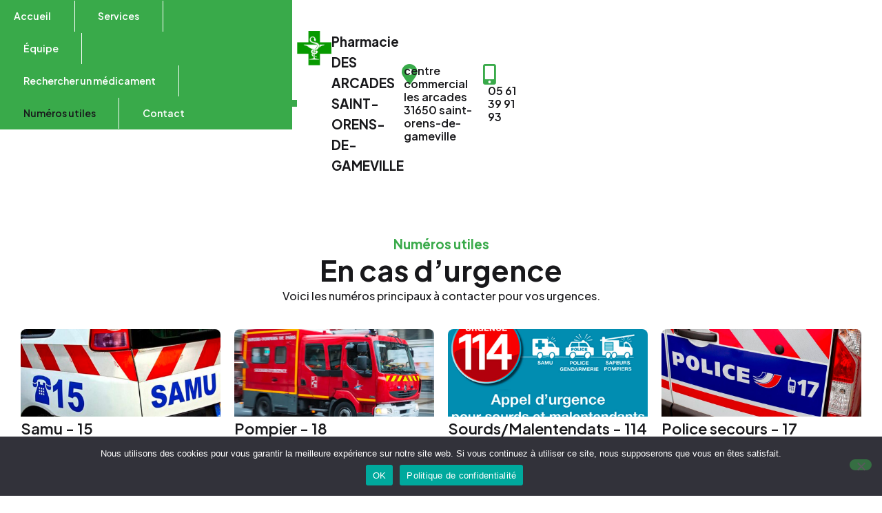

--- FILE ---
content_type: text/html; charset=UTF-8
request_url: https://pharmaciedesarcades-st-orens.fr/les-numeros-utiles
body_size: 415888
content:
<!doctype html>
<html lang="fr-FR">
<head>
	<meta charset="UTF-8">
	<meta name="viewport" content="width=device-width, initial-scale=1">
	<link rel="profile" href="https://gmpg.org/xfn/11">
	<title>Les numéros utiles &#8211; PHARMACIE DES ARCADES &#8211;  SAINT ORENS DE GAMEVILLE</title>
<meta name='robots' content='max-image-preview:large' />
<link rel="alternate" type="application/rss+xml" title="PHARMACIE DES ARCADES -  SAINT ORENS DE GAMEVILLE &raquo; Flux" href="https://pharmaciedesarcades-st-orens.fr/feed" />
<link rel="alternate" type="application/rss+xml" title="PHARMACIE DES ARCADES -  SAINT ORENS DE GAMEVILLE &raquo; Flux des commentaires" href="https://pharmaciedesarcades-st-orens.fr/comments/feed" />
<link rel="alternate" title="oEmbed (JSON)" type="application/json+oembed" href="https://pharmaciedesarcades-st-orens.fr/wp-json/oembed/1.0/embed?url=https%3A%2F%2Fpharmaciedesarcades-st-orens.fr%2Fles-numeros-utiles" />
<link rel="alternate" title="oEmbed (XML)" type="text/xml+oembed" href="https://pharmaciedesarcades-st-orens.fr/wp-json/oembed/1.0/embed?url=https%3A%2F%2Fpharmaciedesarcades-st-orens.fr%2Fles-numeros-utiles&#038;format=xml" />
<style id='wp-img-auto-sizes-contain-inline-css'>
img:is([sizes=auto i],[sizes^="auto," i]){contain-intrinsic-size:3000px 1500px}
/*# sourceURL=wp-img-auto-sizes-contain-inline-css */
</style>
<style id='wp-emoji-styles-inline-css'>

	img.wp-smiley, img.emoji {
		display: inline !important;
		border: none !important;
		box-shadow: none !important;
		height: 1em !important;
		width: 1em !important;
		margin: 0 0.07em !important;
		vertical-align: -0.1em !important;
		background: none !important;
		padding: 0 !important;
	}
/*# sourceURL=wp-emoji-styles-inline-css */
</style>
<style id='global-styles-inline-css'>
:root{--wp--preset--aspect-ratio--square: 1;--wp--preset--aspect-ratio--4-3: 4/3;--wp--preset--aspect-ratio--3-4: 3/4;--wp--preset--aspect-ratio--3-2: 3/2;--wp--preset--aspect-ratio--2-3: 2/3;--wp--preset--aspect-ratio--16-9: 16/9;--wp--preset--aspect-ratio--9-16: 9/16;--wp--preset--color--black: #000000;--wp--preset--color--cyan-bluish-gray: #abb8c3;--wp--preset--color--white: #ffffff;--wp--preset--color--pale-pink: #f78da7;--wp--preset--color--vivid-red: #cf2e2e;--wp--preset--color--luminous-vivid-orange: #ff6900;--wp--preset--color--luminous-vivid-amber: #fcb900;--wp--preset--color--light-green-cyan: #7bdcb5;--wp--preset--color--vivid-green-cyan: #00d084;--wp--preset--color--pale-cyan-blue: #8ed1fc;--wp--preset--color--vivid-cyan-blue: #0693e3;--wp--preset--color--vivid-purple: #9b51e0;--wp--preset--gradient--vivid-cyan-blue-to-vivid-purple: linear-gradient(135deg,rgb(6,147,227) 0%,rgb(155,81,224) 100%);--wp--preset--gradient--light-green-cyan-to-vivid-green-cyan: linear-gradient(135deg,rgb(122,220,180) 0%,rgb(0,208,130) 100%);--wp--preset--gradient--luminous-vivid-amber-to-luminous-vivid-orange: linear-gradient(135deg,rgb(252,185,0) 0%,rgb(255,105,0) 100%);--wp--preset--gradient--luminous-vivid-orange-to-vivid-red: linear-gradient(135deg,rgb(255,105,0) 0%,rgb(207,46,46) 100%);--wp--preset--gradient--very-light-gray-to-cyan-bluish-gray: linear-gradient(135deg,rgb(238,238,238) 0%,rgb(169,184,195) 100%);--wp--preset--gradient--cool-to-warm-spectrum: linear-gradient(135deg,rgb(74,234,220) 0%,rgb(151,120,209) 20%,rgb(207,42,186) 40%,rgb(238,44,130) 60%,rgb(251,105,98) 80%,rgb(254,248,76) 100%);--wp--preset--gradient--blush-light-purple: linear-gradient(135deg,rgb(255,206,236) 0%,rgb(152,150,240) 100%);--wp--preset--gradient--blush-bordeaux: linear-gradient(135deg,rgb(254,205,165) 0%,rgb(254,45,45) 50%,rgb(107,0,62) 100%);--wp--preset--gradient--luminous-dusk: linear-gradient(135deg,rgb(255,203,112) 0%,rgb(199,81,192) 50%,rgb(65,88,208) 100%);--wp--preset--gradient--pale-ocean: linear-gradient(135deg,rgb(255,245,203) 0%,rgb(182,227,212) 50%,rgb(51,167,181) 100%);--wp--preset--gradient--electric-grass: linear-gradient(135deg,rgb(202,248,128) 0%,rgb(113,206,126) 100%);--wp--preset--gradient--midnight: linear-gradient(135deg,rgb(2,3,129) 0%,rgb(40,116,252) 100%);--wp--preset--font-size--small: 13px;--wp--preset--font-size--medium: 20px;--wp--preset--font-size--large: 36px;--wp--preset--font-size--x-large: 42px;--wp--preset--spacing--20: 0.44rem;--wp--preset--spacing--30: 0.67rem;--wp--preset--spacing--40: 1rem;--wp--preset--spacing--50: 1.5rem;--wp--preset--spacing--60: 2.25rem;--wp--preset--spacing--70: 3.38rem;--wp--preset--spacing--80: 5.06rem;--wp--preset--shadow--natural: 6px 6px 9px rgba(0, 0, 0, 0.2);--wp--preset--shadow--deep: 12px 12px 50px rgba(0, 0, 0, 0.4);--wp--preset--shadow--sharp: 6px 6px 0px rgba(0, 0, 0, 0.2);--wp--preset--shadow--outlined: 6px 6px 0px -3px rgb(255, 255, 255), 6px 6px rgb(0, 0, 0);--wp--preset--shadow--crisp: 6px 6px 0px rgb(0, 0, 0);}:root { --wp--style--global--content-size: 800px;--wp--style--global--wide-size: 1200px; }:where(body) { margin: 0; }.wp-site-blocks > .alignleft { float: left; margin-right: 2em; }.wp-site-blocks > .alignright { float: right; margin-left: 2em; }.wp-site-blocks > .aligncenter { justify-content: center; margin-left: auto; margin-right: auto; }:where(.wp-site-blocks) > * { margin-block-start: 24px; margin-block-end: 0; }:where(.wp-site-blocks) > :first-child { margin-block-start: 0; }:where(.wp-site-blocks) > :last-child { margin-block-end: 0; }:root { --wp--style--block-gap: 24px; }:root :where(.is-layout-flow) > :first-child{margin-block-start: 0;}:root :where(.is-layout-flow) > :last-child{margin-block-end: 0;}:root :where(.is-layout-flow) > *{margin-block-start: 24px;margin-block-end: 0;}:root :where(.is-layout-constrained) > :first-child{margin-block-start: 0;}:root :where(.is-layout-constrained) > :last-child{margin-block-end: 0;}:root :where(.is-layout-constrained) > *{margin-block-start: 24px;margin-block-end: 0;}:root :where(.is-layout-flex){gap: 24px;}:root :where(.is-layout-grid){gap: 24px;}.is-layout-flow > .alignleft{float: left;margin-inline-start: 0;margin-inline-end: 2em;}.is-layout-flow > .alignright{float: right;margin-inline-start: 2em;margin-inline-end: 0;}.is-layout-flow > .aligncenter{margin-left: auto !important;margin-right: auto !important;}.is-layout-constrained > .alignleft{float: left;margin-inline-start: 0;margin-inline-end: 2em;}.is-layout-constrained > .alignright{float: right;margin-inline-start: 2em;margin-inline-end: 0;}.is-layout-constrained > .aligncenter{margin-left: auto !important;margin-right: auto !important;}.is-layout-constrained > :where(:not(.alignleft):not(.alignright):not(.alignfull)){max-width: var(--wp--style--global--content-size);margin-left: auto !important;margin-right: auto !important;}.is-layout-constrained > .alignwide{max-width: var(--wp--style--global--wide-size);}body .is-layout-flex{display: flex;}.is-layout-flex{flex-wrap: wrap;align-items: center;}.is-layout-flex > :is(*, div){margin: 0;}body .is-layout-grid{display: grid;}.is-layout-grid > :is(*, div){margin: 0;}body{padding-top: 0px;padding-right: 0px;padding-bottom: 0px;padding-left: 0px;}a:where(:not(.wp-element-button)){text-decoration: underline;}:root :where(.wp-element-button, .wp-block-button__link){background-color: #32373c;border-width: 0;color: #fff;font-family: inherit;font-size: inherit;font-style: inherit;font-weight: inherit;letter-spacing: inherit;line-height: inherit;padding-top: calc(0.667em + 2px);padding-right: calc(1.333em + 2px);padding-bottom: calc(0.667em + 2px);padding-left: calc(1.333em + 2px);text-decoration: none;text-transform: inherit;}.has-black-color{color: var(--wp--preset--color--black) !important;}.has-cyan-bluish-gray-color{color: var(--wp--preset--color--cyan-bluish-gray) !important;}.has-white-color{color: var(--wp--preset--color--white) !important;}.has-pale-pink-color{color: var(--wp--preset--color--pale-pink) !important;}.has-vivid-red-color{color: var(--wp--preset--color--vivid-red) !important;}.has-luminous-vivid-orange-color{color: var(--wp--preset--color--luminous-vivid-orange) !important;}.has-luminous-vivid-amber-color{color: var(--wp--preset--color--luminous-vivid-amber) !important;}.has-light-green-cyan-color{color: var(--wp--preset--color--light-green-cyan) !important;}.has-vivid-green-cyan-color{color: var(--wp--preset--color--vivid-green-cyan) !important;}.has-pale-cyan-blue-color{color: var(--wp--preset--color--pale-cyan-blue) !important;}.has-vivid-cyan-blue-color{color: var(--wp--preset--color--vivid-cyan-blue) !important;}.has-vivid-purple-color{color: var(--wp--preset--color--vivid-purple) !important;}.has-black-background-color{background-color: var(--wp--preset--color--black) !important;}.has-cyan-bluish-gray-background-color{background-color: var(--wp--preset--color--cyan-bluish-gray) !important;}.has-white-background-color{background-color: var(--wp--preset--color--white) !important;}.has-pale-pink-background-color{background-color: var(--wp--preset--color--pale-pink) !important;}.has-vivid-red-background-color{background-color: var(--wp--preset--color--vivid-red) !important;}.has-luminous-vivid-orange-background-color{background-color: var(--wp--preset--color--luminous-vivid-orange) !important;}.has-luminous-vivid-amber-background-color{background-color: var(--wp--preset--color--luminous-vivid-amber) !important;}.has-light-green-cyan-background-color{background-color: var(--wp--preset--color--light-green-cyan) !important;}.has-vivid-green-cyan-background-color{background-color: var(--wp--preset--color--vivid-green-cyan) !important;}.has-pale-cyan-blue-background-color{background-color: var(--wp--preset--color--pale-cyan-blue) !important;}.has-vivid-cyan-blue-background-color{background-color: var(--wp--preset--color--vivid-cyan-blue) !important;}.has-vivid-purple-background-color{background-color: var(--wp--preset--color--vivid-purple) !important;}.has-black-border-color{border-color: var(--wp--preset--color--black) !important;}.has-cyan-bluish-gray-border-color{border-color: var(--wp--preset--color--cyan-bluish-gray) !important;}.has-white-border-color{border-color: var(--wp--preset--color--white) !important;}.has-pale-pink-border-color{border-color: var(--wp--preset--color--pale-pink) !important;}.has-vivid-red-border-color{border-color: var(--wp--preset--color--vivid-red) !important;}.has-luminous-vivid-orange-border-color{border-color: var(--wp--preset--color--luminous-vivid-orange) !important;}.has-luminous-vivid-amber-border-color{border-color: var(--wp--preset--color--luminous-vivid-amber) !important;}.has-light-green-cyan-border-color{border-color: var(--wp--preset--color--light-green-cyan) !important;}.has-vivid-green-cyan-border-color{border-color: var(--wp--preset--color--vivid-green-cyan) !important;}.has-pale-cyan-blue-border-color{border-color: var(--wp--preset--color--pale-cyan-blue) !important;}.has-vivid-cyan-blue-border-color{border-color: var(--wp--preset--color--vivid-cyan-blue) !important;}.has-vivid-purple-border-color{border-color: var(--wp--preset--color--vivid-purple) !important;}.has-vivid-cyan-blue-to-vivid-purple-gradient-background{background: var(--wp--preset--gradient--vivid-cyan-blue-to-vivid-purple) !important;}.has-light-green-cyan-to-vivid-green-cyan-gradient-background{background: var(--wp--preset--gradient--light-green-cyan-to-vivid-green-cyan) !important;}.has-luminous-vivid-amber-to-luminous-vivid-orange-gradient-background{background: var(--wp--preset--gradient--luminous-vivid-amber-to-luminous-vivid-orange) !important;}.has-luminous-vivid-orange-to-vivid-red-gradient-background{background: var(--wp--preset--gradient--luminous-vivid-orange-to-vivid-red) !important;}.has-very-light-gray-to-cyan-bluish-gray-gradient-background{background: var(--wp--preset--gradient--very-light-gray-to-cyan-bluish-gray) !important;}.has-cool-to-warm-spectrum-gradient-background{background: var(--wp--preset--gradient--cool-to-warm-spectrum) !important;}.has-blush-light-purple-gradient-background{background: var(--wp--preset--gradient--blush-light-purple) !important;}.has-blush-bordeaux-gradient-background{background: var(--wp--preset--gradient--blush-bordeaux) !important;}.has-luminous-dusk-gradient-background{background: var(--wp--preset--gradient--luminous-dusk) !important;}.has-pale-ocean-gradient-background{background: var(--wp--preset--gradient--pale-ocean) !important;}.has-electric-grass-gradient-background{background: var(--wp--preset--gradient--electric-grass) !important;}.has-midnight-gradient-background{background: var(--wp--preset--gradient--midnight) !important;}.has-small-font-size{font-size: var(--wp--preset--font-size--small) !important;}.has-medium-font-size{font-size: var(--wp--preset--font-size--medium) !important;}.has-large-font-size{font-size: var(--wp--preset--font-size--large) !important;}.has-x-large-font-size{font-size: var(--wp--preset--font-size--x-large) !important;}
:root :where(.wp-block-pullquote){font-size: 1.5em;line-height: 1.6;}
/*# sourceURL=global-styles-inline-css */
</style>
<link rel='stylesheet' id='cookie-notice-front-css' href='https://pharmaciedesarcades-st-orens.fr/wp-content/plugins/cookie-notice/css/front.min.css?ver=2.5.11' media='all' />
<link rel='stylesheet' id='parent-style-css' href='https://pharmaciedesarcades-st-orens.fr/wp-content/themes/hello-elementor/style.css?ver=6.9' media='all' />
<link rel='stylesheet' id='hello-elementor-css' href='https://pharmaciedesarcades-st-orens.fr/wp-content/themes/hello-elementor/assets/css/reset.css?ver=3.4.5' media='all' />
<link rel='stylesheet' id='hello-elementor-theme-style-css' href='https://pharmaciedesarcades-st-orens.fr/wp-content/themes/hello-elementor/assets/css/theme.css?ver=3.4.5' media='all' />
<link rel='stylesheet' id='hello-elementor-header-footer-css' href='https://pharmaciedesarcades-st-orens.fr/wp-content/themes/hello-elementor/assets/css/header-footer.css?ver=3.4.5' media='all' />
<link rel='stylesheet' id='elementor-frontend-css' href='https://pharmaciedesarcades-st-orens.fr/wp-content/plugins/elementor/assets/css/frontend.min.css?ver=3.34.1' media='all' />
<link rel='stylesheet' id='elementor-post-572-css' href='https://pharmaciedesarcades-st-orens.fr/wp-content/uploads/elementor/css/post-572.css?ver=1768475225' media='all' />
<link rel='stylesheet' id='widget-image-css' href='https://pharmaciedesarcades-st-orens.fr/wp-content/plugins/elementor/assets/css/widget-image.min.css?ver=3.34.1' media='all' />
<link rel='stylesheet' id='widget-heading-css' href='https://pharmaciedesarcades-st-orens.fr/wp-content/plugins/elementor/assets/css/widget-heading.min.css?ver=3.34.1' media='all' />
<link rel='stylesheet' id='widget-nav-menu-css' href='https://pharmaciedesarcades-st-orens.fr/wp-content/plugins/pro-elements/assets/css/widget-nav-menu.min.css?ver=3.32.1' media='all' />
<link rel='stylesheet' id='widget-social-icons-css' href='https://pharmaciedesarcades-st-orens.fr/wp-content/plugins/elementor/assets/css/widget-social-icons.min.css?ver=3.34.1' media='all' />
<link rel='stylesheet' id='e-apple-webkit-css' href='https://pharmaciedesarcades-st-orens.fr/wp-content/plugins/elementor/assets/css/conditionals/apple-webkit.min.css?ver=3.34.1' media='all' />
<link rel='stylesheet' id='e-sticky-css' href='https://pharmaciedesarcades-st-orens.fr/wp-content/plugins/pro-elements/assets/css/modules/sticky.min.css?ver=3.32.1' media='all' />
<link rel='stylesheet' id='e-shapes-css' href='https://pharmaciedesarcades-st-orens.fr/wp-content/plugins/elementor/assets/css/conditionals/shapes.min.css?ver=3.34.1' media='all' />
<link rel='stylesheet' id='widget-icon-box-css' href='https://pharmaciedesarcades-st-orens.fr/wp-content/plugins/elementor/assets/css/widget-icon-box.min.css?ver=3.34.1' media='all' />
<link rel='stylesheet' id='elementor-icons-css' href='https://pharmaciedesarcades-st-orens.fr/wp-content/plugins/elementor/assets/lib/eicons/css/elementor-icons.min.css?ver=5.45.0' media='all' />
<link rel='stylesheet' id='font-awesome-5-all-css' href='https://pharmaciedesarcades-st-orens.fr/wp-content/plugins/elementor/assets/lib/font-awesome/css/all.min.css?ver=4.11.64' media='all' />
<link rel='stylesheet' id='font-awesome-4-shim-css' href='https://pharmaciedesarcades-st-orens.fr/wp-content/plugins/elementor/assets/lib/font-awesome/css/v4-shims.min.css?ver=3.34.1' media='all' />
<link rel='stylesheet' id='elementor-post-9-css' href='https://pharmaciedesarcades-st-orens.fr/wp-content/uploads/elementor/css/post-9.css?ver=1768479935' media='all' />
<link rel='stylesheet' id='elementor-post-624-css' href='https://pharmaciedesarcades-st-orens.fr/wp-content/uploads/elementor/css/post-624.css?ver=1768475227' media='all' />
<link rel='stylesheet' id='elementor-post-631-css' href='https://pharmaciedesarcades-st-orens.fr/wp-content/uploads/elementor/css/post-631.css?ver=1768475227' media='all' />
<link rel='stylesheet' id='child-style-css' href='https://pharmaciedesarcades-st-orens.fr/wp-content/themes/media1Newchild/style.css?ver=6.9' media='all' />
<link rel='stylesheet' id='elementor-gf-plusjakartasans-css' href='https://fonts.googleapis.com/css?family=Plus+Jakarta+Sans:100,100italic,200,200italic,300,300italic,400,400italic,500,500italic,600,600italic,700,700italic,800,800italic,900,900italic&#038;display=swap' media='all' />
<link rel='stylesheet' id='elementor-gf-inter-css' href='https://fonts.googleapis.com/css?family=Inter:100,100italic,200,200italic,300,300italic,400,400italic,500,500italic,600,600italic,700,700italic,800,800italic,900,900italic&#038;display=swap' media='all' />
<link rel='stylesheet' id='elementor-icons-shared-0-css' href='https://pharmaciedesarcades-st-orens.fr/wp-content/plugins/elementor/assets/lib/font-awesome/css/fontawesome.min.css?ver=5.15.3' media='all' />
<link rel='stylesheet' id='elementor-icons-fa-solid-css' href='https://pharmaciedesarcades-st-orens.fr/wp-content/plugins/elementor/assets/lib/font-awesome/css/solid.min.css?ver=5.15.3' media='all' />
<link rel='stylesheet' id='elementor-icons-fa-brands-css' href='https://pharmaciedesarcades-st-orens.fr/wp-content/plugins/elementor/assets/lib/font-awesome/css/brands.min.css?ver=5.15.3' media='all' />
<script id="cookie-notice-front-js-before">
var cnArgs = {"ajaxUrl":"https:\/\/pharmaciedesarcades-st-orens.fr\/wp-admin\/admin-ajax.php","nonce":"55277caba2","hideEffect":"fade","position":"bottom","onScroll":false,"onScrollOffset":100,"onClick":false,"cookieName":"cookie_notice_accepted","cookieTime":2592000,"cookieTimeRejected":2592000,"globalCookie":false,"redirection":false,"cache":false,"revokeCookies":false,"revokeCookiesOpt":"automatic"};

//# sourceURL=cookie-notice-front-js-before
</script>
<script src="https://pharmaciedesarcades-st-orens.fr/wp-content/plugins/cookie-notice/js/front.min.js?ver=2.5.11" id="cookie-notice-front-js"></script>
<script src="https://pharmaciedesarcades-st-orens.fr/wp-includes/js/jquery/jquery.min.js?ver=3.7.1" id="jquery-core-js"></script>
<script src="https://pharmaciedesarcades-st-orens.fr/wp-includes/js/jquery/jquery-migrate.min.js?ver=3.4.1" id="jquery-migrate-js"></script>
<script src="https://pharmaciedesarcades-st-orens.fr/wp-content/plugins/elementor/assets/lib/font-awesome/js/v4-shims.min.js?ver=3.34.1" id="font-awesome-4-shim-js"></script>
<link rel="https://api.w.org/" href="https://pharmaciedesarcades-st-orens.fr/wp-json/" /><link rel="alternate" title="JSON" type="application/json" href="https://pharmaciedesarcades-st-orens.fr/wp-json/wp/v2/pages/9" /><link rel="EditURI" type="application/rsd+xml" title="RSD" href="https://pharmaciedesarcades-st-orens.fr/xmlrpc.php?rsd" />
<meta name="generator" content="WordPress 6.9" />
<link rel="canonical" href="https://pharmaciedesarcades-st-orens.fr/les-numeros-utiles" />
<link rel='shortlink' href='https://pharmaciedesarcades-st-orens.fr/?p=9' />
<meta name="framework" content="Alkivia Framework 0.8" />
<meta name="generator" content="Elementor 3.34.1; features: additional_custom_breakpoints; settings: css_print_method-external, google_font-enabled, font_display-swap">
			<style>
				.e-con.e-parent:nth-of-type(n+4):not(.e-lazyloaded):not(.e-no-lazyload),
				.e-con.e-parent:nth-of-type(n+4):not(.e-lazyloaded):not(.e-no-lazyload) * {
					background-image: none !important;
				}
				@media screen and (max-height: 1024px) {
					.e-con.e-parent:nth-of-type(n+3):not(.e-lazyloaded):not(.e-no-lazyload),
					.e-con.e-parent:nth-of-type(n+3):not(.e-lazyloaded):not(.e-no-lazyload) * {
						background-image: none !important;
					}
				}
				@media screen and (max-height: 640px) {
					.e-con.e-parent:nth-of-type(n+2):not(.e-lazyloaded):not(.e-no-lazyload),
					.e-con.e-parent:nth-of-type(n+2):not(.e-lazyloaded):not(.e-no-lazyload) * {
						background-image: none !important;
					}
				}
			</style>
			<link rel="stylesheet" href="https://unpkg.com/leaflet@1.7.1/dist/leaflet.css"
   integrity="sha512-xodZBNTC5n17Xt2atTPuE1HxjVMSvLVW9ocqUKLsCC5CXdbqCmblAshOMAS6/keqq/sMZMZ19scR4PsZChSR7A=="
   crossorigin=""/><script src="https://unpkg.com/leaflet@1.7.1/dist/leaflet.js"
   integrity="sha512-XQoYMqMTK8LvdxXYG3nZ448hOEQiglfqkJs1NOQV44cWnUrBc8PkAOcXy20w0vlaXaVUearIOBhiXZ5V3ynxwA=="
   crossorigin=""></script><link rel="icon" href="https://pharmaciedesarcades-st-orens.fr/wp-content/uploads/2021/10/cropped-logo-32x32.png" sizes="32x32" />
<link rel="icon" href="https://pharmaciedesarcades-st-orens.fr/wp-content/uploads/2021/10/cropped-logo-192x192.png" sizes="192x192" />
<link rel="apple-touch-icon" href="https://pharmaciedesarcades-st-orens.fr/wp-content/uploads/2021/10/cropped-logo-180x180.png" />
<meta name="msapplication-TileImage" content="https://pharmaciedesarcades-st-orens.fr/wp-content/uploads/2021/10/cropped-logo-270x270.png" />
</head>
<body class="wp-singular page-template-default page page-id-9 wp-embed-responsive wp-theme-hello-elementor wp-child-theme-media1Newchild cookies-not-set hello-elementor-default elementor-default elementor-template-full-width elementor-kit-572 elementor-page elementor-page-9">


<a class="skip-link screen-reader-text" href="#content">Aller au contenu</a>

		<header data-elementor-type="header" data-elementor-id="624" class="elementor elementor-624 elementor-location-header" data-elementor-post-type="elementor_library">
			<div class="elementor-element elementor-element-3623d33 e-con-full e-flex e-con e-parent" data-id="3623d33" data-element_type="container" data-settings="{&quot;background_background&quot;:&quot;classic&quot;}">
		<div class="elementor-element elementor-element-51d2651f e-con-full e-flex e-con e-child" data-id="51d2651f" data-element_type="container" data-settings="{&quot;background_background&quot;:&quot;gradient&quot;}">
				</div>
		<div class="elementor-element elementor-element-74aadd4a e-flex e-con-boxed e-con e-child" data-id="74aadd4a" data-element_type="container">
					<div class="e-con-inner">
		<a class="elementor-element elementor-element-af3cbe5 e-con-full e-flex e-con e-child" data-id="af3cbe5" data-element_type="container" href="/">
				<div class="elementor-element elementor-element-4c9adb2b elementor-widget elementor-widget-image" data-id="4c9adb2b" data-element_type="widget" data-widget_type="image.default">
				<div class="elementor-widget-container">
															<img fetchpriority="high" width="512" height="512" src="https://pharmaciedesarcades-st-orens.fr/wp-content/uploads/2021/10/cropped-logo.png" class="attachment-full size-full wp-image-531" alt="" srcset="https://pharmaciedesarcades-st-orens.fr/wp-content/uploads/2021/10/cropped-logo.png 512w, https://pharmaciedesarcades-st-orens.fr/wp-content/uploads/2021/10/cropped-logo-300x300.png 300w, https://pharmaciedesarcades-st-orens.fr/wp-content/uploads/2021/10/cropped-logo-150x150.png 150w, https://pharmaciedesarcades-st-orens.fr/wp-content/uploads/2021/10/cropped-logo-100x100.png 100w, https://pharmaciedesarcades-st-orens.fr/wp-content/uploads/2021/10/cropped-logo-270x270.png 270w, https://pharmaciedesarcades-st-orens.fr/wp-content/uploads/2021/10/cropped-logo-192x192.png 192w, https://pharmaciedesarcades-st-orens.fr/wp-content/uploads/2021/10/cropped-logo-180x180.png 180w, https://pharmaciedesarcades-st-orens.fr/wp-content/uploads/2021/10/cropped-logo-32x32.png 32w" sizes="(max-width: 512px) 100vw, 512px" />															</div>
				</div>
		<div class="elementor-element elementor-element-1e14a9f2 e-flex e-con-boxed e-con e-child" data-id="1e14a9f2" data-element_type="container">
					<div class="e-con-inner">
				<div class="elementor-element elementor-element-4295133c elementor-widget elementor-widget-heading" data-id="4295133c" data-element_type="widget" data-widget_type="heading.default">
				<div class="elementor-widget-container">
					<h2 class="elementor-heading-title elementor-size-default">Pharmacie DES ARCADES</h2>				</div>
				</div>
				<div class="elementor-element elementor-element-513c13c1 elementor-widget elementor-widget-heading" data-id="513c13c1" data-element_type="widget" data-widget_type="heading.default">
				<div class="elementor-widget-container">
					<h3 class="elementor-heading-title elementor-size-default">SAINT-ORENS-DE-GAMEVILLE</h3>				</div>
				</div>
					</div>
				</div>
				</a>
		<div class="elementor-element elementor-element-685cd4be e-con-full elementor-hidden-tablet elementor-hidden-mobile e-flex e-con e-child" data-id="685cd4be" data-element_type="container">
		<div class="elementor-element elementor-element-54121133 e-con-full e-flex e-con e-child" data-id="54121133" data-element_type="container">
				<div class="elementor-element elementor-element-a90a3b8 elementor-view-default elementor-widget elementor-widget-icon" data-id="a90a3b8" data-element_type="widget" data-widget_type="icon.default">
				<div class="elementor-widget-container">
							<div class="elementor-icon-wrapper">
			<div class="elementor-icon">
			<i aria-hidden="true" class="fas fa-map-marker-alt"></i>			</div>
		</div>
						</div>
				</div>
				<div class="elementor-element elementor-element-1d46c744 elementor-widget-tablet__width-auto elementor-widget elementor-widget-text-editor" data-id="1d46c744" data-element_type="widget" data-widget_type="text-editor.default">
				<div class="elementor-widget-container">
									CENTRE COMMERCIAL LES ARCADES 31650 SAINT-ORENS-DE-GAMEVILLE								</div>
				</div>
				</div>
		<div class="elementor-element elementor-element-2952e596 e-con-full e-flex e-con e-child" data-id="2952e596" data-element_type="container">
				<div class="elementor-element elementor-element-7a21f15 elementor-view-default elementor-widget elementor-widget-icon" data-id="7a21f15" data-element_type="widget" data-widget_type="icon.default">
				<div class="elementor-widget-container">
							<div class="elementor-icon-wrapper">
			<div class="elementor-icon">
			<i aria-hidden="true" class="fas fa-mobile-alt"></i>			</div>
		</div>
						</div>
				</div>
				<div class="elementor-element elementor-element-440e9dfd elementor-widget elementor-widget-text-editor" data-id="440e9dfd" data-element_type="widget" data-widget_type="text-editor.default">
				<div class="elementor-widget-container">
									05 61 39 91 93								</div>
				</div>
				</div>
		<!-- hidden widget 9-1bdb84be -->		</div>
					</div>
				</div>
		<div class="elementor-element elementor-element-37726b41 e-flex e-con-boxed e-con e-child" data-id="37726b41" data-element_type="container" data-settings="{&quot;background_background&quot;:&quot;classic&quot;,&quot;sticky&quot;:&quot;top&quot;,&quot;sticky_on&quot;:[&quot;desktop&quot;,&quot;tablet&quot;,&quot;mobile&quot;],&quot;sticky_offset&quot;:0,&quot;sticky_effects_offset&quot;:0,&quot;sticky_anchor_link_offset&quot;:0}">
					<div class="e-con-inner">
		<div class="elementor-element elementor-element-7c4ce693 e-con-full e-flex e-con e-child" data-id="7c4ce693" data-element_type="container">
				<div class="elementor-element elementor-element-77bb88dc elementor-nav-menu--stretch elementor-widget-mobile__width-inherit elementor-nav-menu--dropdown-tablet elementor-nav-menu__text-align-aside elementor-nav-menu--toggle elementor-nav-menu--burger elementor-widget elementor-widget-nav-menu" data-id="77bb88dc" data-element_type="widget" data-settings="{&quot;full_width&quot;:&quot;stretch&quot;,&quot;layout&quot;:&quot;horizontal&quot;,&quot;submenu_icon&quot;:{&quot;value&quot;:&quot;&lt;i class=\&quot;fas fa-caret-down\&quot; aria-hidden=\&quot;true\&quot;&gt;&lt;\/i&gt;&quot;,&quot;library&quot;:&quot;fa-solid&quot;},&quot;toggle&quot;:&quot;burger&quot;}" data-widget_type="nav-menu.default">
				<div class="elementor-widget-container">
								<nav aria-label="Menu" class="elementor-nav-menu--main elementor-nav-menu__container elementor-nav-menu--layout-horizontal e--pointer-none">
				<ul id="menu-1-77bb88dc" class="elementor-nav-menu"><li class="menu-item menu-item-type-post_type menu-item-object-page menu-item-home menu-item-198"><a href="https://pharmaciedesarcades-st-orens.fr/" class="elementor-item">Accueil</a></li>
<li class="menu-item menu-item-type-post_type menu-item-object-page menu-item-246"><a href="https://pharmaciedesarcades-st-orens.fr/nos-services" class="elementor-item">Services</a></li>
<li class="menu-item menu-item-type-post_type menu-item-object-page menu-item-818"><a href="https://pharmaciedesarcades-st-orens.fr/notre-equipe" class="elementor-item">Équipe</a></li>
<li class="menu-item menu-item-type-post_type menu-item-object-page menu-item-426"><a href="https://pharmaciedesarcades-st-orens.fr/rechercher-un-medicament" class="elementor-item">Rechercher un médicament</a></li>
<li class="menu-item menu-item-type-post_type menu-item-object-page current-menu-item page_item page-item-9 current_page_item menu-item-347"><a href="https://pharmaciedesarcades-st-orens.fr/les-numeros-utiles" aria-current="page" class="elementor-item elementor-item-active">Numéros utiles</a></li>
<li class="menu-item menu-item-type-post_type menu-item-object-page menu-item-195"><a href="https://pharmaciedesarcades-st-orens.fr/contact" class="elementor-item">Contact</a></li>
</ul>			</nav>
					<div class="elementor-menu-toggle" role="button" tabindex="0" aria-label="Menu Toggle" aria-expanded="false">
			<i aria-hidden="true" role="presentation" class="elementor-menu-toggle__icon--open eicon-menu-bar"></i><i aria-hidden="true" role="presentation" class="elementor-menu-toggle__icon--close eicon-close"></i>		</div>
					<nav class="elementor-nav-menu--dropdown elementor-nav-menu__container" aria-hidden="true">
				<ul id="menu-2-77bb88dc" class="elementor-nav-menu"><li class="menu-item menu-item-type-post_type menu-item-object-page menu-item-home menu-item-198"><a href="https://pharmaciedesarcades-st-orens.fr/" class="elementor-item" tabindex="-1">Accueil</a></li>
<li class="menu-item menu-item-type-post_type menu-item-object-page menu-item-246"><a href="https://pharmaciedesarcades-st-orens.fr/nos-services" class="elementor-item" tabindex="-1">Services</a></li>
<li class="menu-item menu-item-type-post_type menu-item-object-page menu-item-818"><a href="https://pharmaciedesarcades-st-orens.fr/notre-equipe" class="elementor-item" tabindex="-1">Équipe</a></li>
<li class="menu-item menu-item-type-post_type menu-item-object-page menu-item-426"><a href="https://pharmaciedesarcades-st-orens.fr/rechercher-un-medicament" class="elementor-item" tabindex="-1">Rechercher un médicament</a></li>
<li class="menu-item menu-item-type-post_type menu-item-object-page current-menu-item page_item page-item-9 current_page_item menu-item-347"><a href="https://pharmaciedesarcades-st-orens.fr/les-numeros-utiles" aria-current="page" class="elementor-item elementor-item-active" tabindex="-1">Numéros utiles</a></li>
<li class="menu-item menu-item-type-post_type menu-item-object-page menu-item-195"><a href="https://pharmaciedesarcades-st-orens.fr/contact" class="elementor-item" tabindex="-1">Contact</a></li>
</ul>			</nav>
						</div>
				</div>
				</div>
		<div class="elementor-element elementor-element-1d5ea96c e-con-full e-flex e-con e-child" data-id="1d5ea96c" data-element_type="container">
		<!-- hidden widget 9-5d2e37b3 --><!-- hidden widget 9-3dabe6e1 --><!-- hidden widget 9-2faff89c --><!-- hidden widget 9-7ce2f14d -->		</div>
					</div>
				</div>
				</div>
				</header>
				<div data-elementor-type="wp-page" data-elementor-id="9" class="elementor elementor-9" data-elementor-post-type="page">
				<div class="elementor-element elementor-element-3fc23c45 e-flex e-con-boxed e-con e-parent" data-id="3fc23c45" data-element_type="container">
					<div class="e-con-inner">
		<div class="elementor-element elementor-element-2a93e83 e-flex e-con-boxed e-con e-child" data-id="2a93e83" data-element_type="container">
					<div class="e-con-inner">
		<div class="elementor-element elementor-element-77bccc4 e-flex e-con-boxed e-con e-child" data-id="77bccc4" data-element_type="container">
					<div class="e-con-inner">
				<div class="elementor-element elementor-element-152de49 elementor-widget elementor-widget-heading" data-id="152de49" data-element_type="widget" data-widget_type="heading.default">
				<div class="elementor-widget-container">
					<h4 class="elementor-heading-title elementor-size-default">Numéros utiles</h4>				</div>
				</div>
				<div class="elementor-element elementor-element-42c11e4 elementor-widget elementor-widget-heading" data-id="42c11e4" data-element_type="widget" data-widget_type="heading.default">
				<div class="elementor-widget-container">
					<h2 class="elementor-heading-title elementor-size-default">En cas d’urgence</h2>				</div>
				</div>
				<div class="elementor-element elementor-element-3c0f16d elementor-widget elementor-widget-text-editor" data-id="3c0f16d" data-element_type="widget" data-widget_type="text-editor.default">
				<div class="elementor-widget-container">
									<p>Voici les numéros principaux à contacter pour vos urgences.</p>								</div>
				</div>
					</div>
				</div>
		<div class="elementor-element elementor-element-1e1aaac e-con-full e-flex e-con e-child" data-id="1e1aaac" data-element_type="container">
		<div class="elementor-element elementor-element-0bf4245 e-con-full e-flex e-con e-child" data-id="0bf4245" data-element_type="container">
		<div class="elementor-element elementor-element-a28fcd6 e-con-full e-flex e-con e-child" data-id="a28fcd6" data-element_type="container">
		<div class="elementor-element elementor-element-84c82e5 e-con-full e-flex e-con e-child" data-id="84c82e5" data-element_type="container" data-settings="{&quot;background_background&quot;:&quot;classic&quot;}">
				</div>
				<div class="elementor-element elementor-element-48b4e2d elementor-widget elementor-widget-heading" data-id="48b4e2d" data-element_type="widget" data-widget_type="heading.default">
				<div class="elementor-widget-container">
					<h3 class="elementor-heading-title elementor-size-default">Samu - 15</h3>				</div>
				</div>
				<div class="elementor-element elementor-element-c38dd18 elementor-widget elementor-widget-text-editor" data-id="c38dd18" data-element_type="widget" data-widget_type="text-editor.default">
				<div class="elementor-widget-container">
									<p>En cas d&#8217;urgences vitales</p>								</div>
				</div>
				</div>
		<div class="elementor-element elementor-element-5d74963 e-con-full e-flex e-con e-child" data-id="5d74963" data-element_type="container">
		<div class="elementor-element elementor-element-528f5d9 e-con-full e-flex e-con e-child" data-id="528f5d9" data-element_type="container" data-settings="{&quot;background_background&quot;:&quot;classic&quot;}">
				</div>
				<div class="elementor-element elementor-element-728866f elementor-widget elementor-widget-heading" data-id="728866f" data-element_type="widget" data-widget_type="heading.default">
				<div class="elementor-widget-container">
					<h3 class="elementor-heading-title elementor-size-default">Pompier - 18</h3>				</div>
				</div>
				<div class="elementor-element elementor-element-aa83c71 elementor-widget elementor-widget-text-editor" data-id="aa83c71" data-element_type="widget" data-widget_type="text-editor.default">
				<div class="elementor-widget-container">
									<p>Situation de péril ou accident</p>								</div>
				</div>
				</div>
				</div>
		<div class="elementor-element elementor-element-35cd83d e-con-full e-flex e-con e-child" data-id="35cd83d" data-element_type="container">
		<div class="elementor-element elementor-element-b775005 e-con-full e-flex e-con e-child" data-id="b775005" data-element_type="container">
		<div class="elementor-element elementor-element-259ad94 e-con-full e-flex e-con e-child" data-id="259ad94" data-element_type="container" data-settings="{&quot;background_background&quot;:&quot;classic&quot;}">
				</div>
				<div class="elementor-element elementor-element-6592c3e elementor-widget elementor-widget-heading" data-id="6592c3e" data-element_type="widget" data-widget_type="heading.default">
				<div class="elementor-widget-container">
					<h3 class="elementor-heading-title elementor-size-default">Sourds/Malentendats - 114</h3>				</div>
				</div>
				<div class="elementor-element elementor-element-85d9858 elementor-widget elementor-widget-text-editor" data-id="85d9858" data-element_type="widget" data-widget_type="text-editor.default">
				<div class="elementor-widget-container">
									<p>Numéro unique, national, gratuit est accessible par visiophonie, tchat, SMS ou fax, 24H/24, 7J/7.</p>								</div>
				</div>
				</div>
		<div class="elementor-element elementor-element-e2bb720 e-con-full e-flex e-con e-child" data-id="e2bb720" data-element_type="container">
		<div class="elementor-element elementor-element-1c0650f e-con-full e-flex e-con e-child" data-id="1c0650f" data-element_type="container" data-settings="{&quot;background_background&quot;:&quot;classic&quot;}">
				</div>
				<div class="elementor-element elementor-element-3ec7ad8 elementor-widget elementor-widget-heading" data-id="3ec7ad8" data-element_type="widget" data-widget_type="heading.default">
				<div class="elementor-widget-container">
					<h3 class="elementor-heading-title elementor-size-default">Police secours - 17</h3>				</div>
				</div>
				<div class="elementor-element elementor-element-b48c7b2 elementor-widget elementor-widget-text-editor" data-id="b48c7b2" data-element_type="widget" data-widget_type="text-editor.default">
				<div class="elementor-widget-container">
									<p>Signaler une infraction</p>								</div>
				</div>
				</div>
				</div>
				</div>
					</div>
				</div>
		<div class="elementor-element elementor-element-4399099 e-flex e-con-boxed e-con e-child" data-id="4399099" data-element_type="container">
					<div class="e-con-inner">
				<div class="elementor-element elementor-element-56baccd elementor-widget elementor-widget-shortcode" data-id="56baccd" data-element_type="widget" data-widget_type="shortcode.default">
				<div class="elementor-widget-container">
							<div class="elementor-shortcode"><div class="bann728 pubmedia" rel="A1"><a href="https://docs.google.com/forms/d/e/1FAIpQLSdqEa_mYheZ3fqnA2LUpKJ6GL-4FHR_Jj28sgmm-9Qno_132g/viewform" target="_blank"><img decoding="async" src="[data-uri]" alt="Choisir sa pharmacie" title="Choisir sa pharmacie" width="960" height="330" /></a><p>Contenu sponsorisé par <a href="https://www.mediapharma.fr/" target="_blank">©Media Pharma</a></p></div></div>
						</div>
				</div>
					</div>
				</div>
		<div class="elementor-element elementor-element-3a26331 e-flex e-con-boxed e-con e-child" data-id="3a26331" data-element_type="container">
					<div class="e-con-inner">
		<div class="elementor-element elementor-element-dbead37 e-con-full e-flex e-con e-child" data-id="dbead37" data-element_type="container">
				<div class="elementor-element elementor-element-a5223e8 elementor-widget elementor-widget-heading" data-id="a5223e8" data-element_type="widget" data-widget_type="heading.default">
				<div class="elementor-widget-container">
					<h4 class="elementor-heading-title elementor-size-default">Service de Garde</h4>				</div>
				</div>
				<div class="elementor-element elementor-element-60ae6c3 elementor-widget elementor-widget-heading" data-id="60ae6c3" data-element_type="widget" data-widget_type="heading.default">
				<div class="elementor-widget-container">
					<h2 class="elementor-heading-title elementor-size-default">Pharmacie de garde</h2>				</div>
				</div>
				<div class="elementor-element elementor-element-0da6f79 elementor-widget elementor-widget-text-editor" data-id="0da6f79" data-element_type="widget" data-widget_type="text-editor.default">
				<div class="elementor-widget-container">
									<p>Pour connaître la pharmacie de garde près de chez vous allez sur le site<br /><strong>www.3237.fr</strong></p>								</div>
				</div>
				</div>
		<div class="elementor-element elementor-element-48e0004 e-con-full e-flex e-con e-child" data-id="48e0004" data-element_type="container">
				<div class="elementor-element elementor-element-e3dca54 elementor-widget elementor-widget-shortcode" data-id="e3dca54" data-element_type="widget" data-widget_type="shortcode.default">
				<div class="elementor-widget-container">
							<div class="elementor-shortcode"><div class="bann728 pubmedia" rel="P1"></div></div>
						</div>
				</div>
				</div>
					</div>
				</div>
		<div class="elementor-element elementor-element-39ad026 e-flex e-con-boxed e-con e-child" data-id="39ad026" data-element_type="container">
					<div class="e-con-inner">
				<div class="elementor-element elementor-element-6bee09c elementor-widget elementor-widget-shortcode" data-id="6bee09c" data-element_type="widget" data-widget_type="shortcode.default">
				<div class="elementor-widget-container">
							<div class="elementor-shortcode"></div>
						</div>
				</div>
					</div>
				</div>
		<div class="elementor-element elementor-element-6384934 e-flex e-con-boxed e-con e-child" data-id="6384934" data-element_type="container">
					<div class="e-con-inner">
				<div class="elementor-element elementor-element-e62d8ad elementor-widget elementor-widget-text-editor" data-id="e62d8ad" data-element_type="widget" data-widget_type="text-editor.default">
				<div class="elementor-widget-container">
									<p><span style="text-decoration-line: underline; color: var( --e-global-color-secondary ); font-size: 42px; font-weight: bold; text-align: var(--text-align);">Les centres anti-poisons</span></p><ul><li>Angers 02 41 48 21 21</li><li>Bordeaux 05 56 96 40 80</li><li>Grenoble 04 76 76 56 46</li><li>Lille 0 825 812 822</li><li>Lyon 04 72 11 69 11</li><li>Marseille  04 91 75 25 25</li><li>Nancy 03 83 32 36 36</li><li>Paris 01 40 05 48 48</li><li>Reims 03 26 06 07 08</li><li>Rennes 02 99 59 22 22</li><li>Rouen 02 35 88 44 00</li><li>Strasbourg 03 88 37 37 37</li><li>Toulouse 05 61 77 74 47</li></ul>								</div>
				</div>
				<div class="elementor-element elementor-element-454181c4 elementor-widget elementor-widget-text-editor" data-id="454181c4" data-element_type="widget" data-widget_type="text-editor.default">
				<div class="elementor-widget-container">
									<p><span style="color: var( --e-global-color-secondary ); font-size: 42px; font-weight: bold; text-align: var(--text-align); text-decoration-line: underline;">Associations de malades</span></p><ul><li>SOS Amitié 01 42 96 26 26</li><li>France Alzheimer  01 42 97 52 41</li><li>Association Arc en ciel  04 50 56 20 01</li><li>Association contre l&#8217;asthme  01 47 55 03 56</li><li>Ecoute Cancer 0 810 810 812</li><li>Fédération Française de Cardiologie 01 44 90 83 83</li><li>Maladie de Crohn 01 40 19 99 19</li><li>Croix Rouge écoute enfants-parents 0 800 85 88 58</li><li>Allo diabète 01 40 09 68 09</li><li>Ecoute dopage 0 800 152 000</li><li>Drogue Alcool Tabac info service 113</li><li>Ecoute Handicap Moteur 0 800 500 597</li><li>Association Française des Hémophiles 01 45 67 77 67</li><li>Lèpre Fondation Raoul Follereau 01 53 68 98 98</li><li>Vaince la mucoviscidose 01 40 78 91 91</li><li>Association Française des contre les myopathies 01 69 47 28 28</li><li>Association des paralysés de France 01 40 78 69 00</li><li>Association France Parkinson 01 45 20 22 20</li><li>Association de lutte contre le psoriasis 01 34 42 09 01</li><li>Fil santé jeunes  0 800 235 236</li><li>Sida info service  0 800 840 800</li><li>Sol en Si solidarité enfants sida 01 44 52 78 78</li><li>Suicide écoute  01 45 39 40 00</li></ul>								</div>
				</div>
					</div>
				</div>
		<div class="elementor-element elementor-element-ab1d534 e-flex e-con-boxed e-con e-child" data-id="ab1d534" data-element_type="container" data-settings="{&quot;background_background&quot;:&quot;gradient&quot;}">
					<div class="e-con-inner">
		<div class="elementor-element elementor-element-b5a02d4 e-flex e-con-boxed e-con e-child" data-id="b5a02d4" data-element_type="container">
					<div class="e-con-inner">
		<div class="elementor-element elementor-element-120b861 e-con-full e-flex e-con e-child" data-id="120b861" data-element_type="container">
				<div class="elementor-element elementor-element-f651b2a elementor-widget elementor-widget-heading" data-id="f651b2a" data-element_type="widget" data-widget_type="heading.default">
				<div class="elementor-widget-container">
					<h4 class="elementor-heading-title elementor-size-default">Urgence en pharmacie</h4>				</div>
				</div>
				<div class="elementor-element elementor-element-7a22e73 elementor-widget elementor-widget-heading" data-id="7a22e73" data-element_type="widget" data-widget_type="heading.default">
				<div class="elementor-widget-container">
					<h2 class="elementor-heading-title elementor-size-default">Nos horaires</h2>				</div>
				</div>
				<div class="elementor-element elementor-element-ff25cae elementor-widget elementor-widget-text-editor" data-id="ff25cae" data-element_type="widget" data-widget_type="text-editor.default">
				<div class="elementor-widget-container">
									<p>Nous sommes à votre écoute pour vos urgences, consultez nos horaires d&#8217;ouverture :</p>								</div>
				</div>
				<div class="elementor-element elementor-element-3801b77 elementor-widget elementor-widget-shortcode" data-id="3801b77" data-element_type="widget" data-widget_type="shortcode.default">
				<div class="elementor-widget-container">
							<div class="elementor-shortcode">Lundi : 08:30 - 19:30<br/>Mardi : 08:30 - 19:30<br/>Mercredi : 08:30 - 19:30<br/>Jeudi : 08:30 - 19:30<br/>Vendredi : 08:30 - 19:30<br/>Samedi : 09:00 - 17:00<br/>Dimanche : Consulter les gardes</div>
						</div>
				</div>
				<div class="elementor-element elementor-element-047de98 elementor-widget elementor-widget-button" data-id="047de98" data-element_type="widget" data-widget_type="button.default">
				<div class="elementor-widget-container">
									<div class="elementor-button-wrapper">
					<a class="elementor-button elementor-button-link elementor-size-sm" href="/contact">
						<span class="elementor-button-content-wrapper">
						<span class="elementor-button-icon">
				<i aria-hidden="true" class="fas fa-mobile-alt"></i>			</span>
									<span class="elementor-button-text">Nous contacter</span>
					</span>
					</a>
				</div>
								</div>
				</div>
				</div>
					</div>
				</div>
		<div class="elementor-element elementor-element-78e6e28 e-flex e-con-boxed e-con e-child" data-id="78e6e28" data-element_type="container">
					<div class="e-con-inner">
		<div class="elementor-element elementor-element-98f96bc e-con-full elementor-hidden-tablet elementor-hidden-mobile e-flex e-con e-child" data-id="98f96bc" data-element_type="container">
				<div class="elementor-element elementor-element-81c272c e-transform elementor-widget elementor-widget-image" data-id="81c272c" data-element_type="widget" data-settings="{&quot;_transform_translateX_effect&quot;:{&quot;unit&quot;:&quot;px&quot;,&quot;size&quot;:0,&quot;sizes&quot;:[]},&quot;_transform_translateX_effect_tablet&quot;:{&quot;unit&quot;:&quot;px&quot;,&quot;size&quot;:&quot;&quot;,&quot;sizes&quot;:[]},&quot;_transform_translateX_effect_mobile&quot;:{&quot;unit&quot;:&quot;px&quot;,&quot;size&quot;:&quot;&quot;,&quot;sizes&quot;:[]},&quot;_transform_translateY_effect&quot;:{&quot;unit&quot;:&quot;px&quot;,&quot;size&quot;:&quot;&quot;,&quot;sizes&quot;:[]},&quot;_transform_translateY_effect_tablet&quot;:{&quot;unit&quot;:&quot;px&quot;,&quot;size&quot;:&quot;&quot;,&quot;sizes&quot;:[]},&quot;_transform_translateY_effect_mobile&quot;:{&quot;unit&quot;:&quot;px&quot;,&quot;size&quot;:&quot;&quot;,&quot;sizes&quot;:[]}}" data-widget_type="image.default">
				<div class="elementor-widget-container">
															<img decoding="async" width="820" height="784" src="https://pharmaciedesarcades-st-orens.fr/wp-content/uploads/2023/10/pharmaciecroix.jpg" class="attachment-full size-full wp-image-801" alt="" />															</div>
				</div>
				</div>
		<div class="elementor-element elementor-element-a14b637 e-con-full e-flex e-con e-child" data-id="a14b637" data-element_type="container">
				<div class="elementor-element elementor-element-bf8ce73 elementor-widget elementor-widget-shortcode" data-id="bf8ce73" data-element_type="widget" data-widget_type="shortcode.default">
				<div class="elementor-widget-container">
							<div class="elementor-shortcode"><div class="bann728 pubmedia" rel="P2"></div></div>
						</div>
				</div>
				</div>
					</div>
				</div>
					</div>
				</div>
					</div>
				</div>
				</div>
				<footer data-elementor-type="footer" data-elementor-id="631" class="elementor elementor-631 elementor-location-footer" data-elementor-post-type="elementor_library">
			<div class="elementor-element elementor-element-50ddeaa0 e-flex e-con-boxed e-con e-parent" data-id="50ddeaa0" data-element_type="container" data-settings="{&quot;shape_divider_top&quot;:&quot;opacity-fan&quot;}">
					<div class="e-con-inner">
				<div class="elementor-shape elementor-shape-top" aria-hidden="true" data-negative="false">
			<svg xmlns="http://www.w3.org/2000/svg" viewBox="0 0 283.5 19.6" preserveAspectRatio="none">
	<path class="elementor-shape-fill" style="opacity:0.33" d="M0 0L0 18.8 141.8 4.1 283.5 18.8 283.5 0z"/>
	<path class="elementor-shape-fill" style="opacity:0.33" d="M0 0L0 12.6 141.8 4 283.5 12.6 283.5 0z"/>
	<path class="elementor-shape-fill" style="opacity:0.33" d="M0 0L0 6.4 141.8 4 283.5 6.4 283.5 0z"/>
	<path class="elementor-shape-fill" d="M0 0L0 1.2 141.8 4 283.5 1.2 283.5 0z"/>
</svg>		</div>
		<div class="elementor-element elementor-element-66c2f430 e-flex e-con-boxed e-con e-child" data-id="66c2f430" data-element_type="container">
					<div class="e-con-inner">
				<div class="elementor-element elementor-element-2cccf4ad elementor-widget elementor-widget-image" data-id="2cccf4ad" data-element_type="widget" data-widget_type="image.default">
				<div class="elementor-widget-container">
															<img width="232" height="162" src="https://pharmaciedesarcades-st-orens.fr/wp-content/uploads/2023/10/logo-legal-5.png" class="attachment-full size-full wp-image-632" alt="" />															</div>
				</div>
				<div class="elementor-element elementor-element-64f67d32 elementor-widget elementor-widget-image" data-id="64f67d32" data-element_type="widget" data-widget_type="image.default">
				<div class="elementor-widget-container">
															<img width="254" height="162" src="https://pharmaciedesarcades-st-orens.fr/wp-content/uploads/2023/10/logo-legal-3.png" class="attachment-full size-full wp-image-633" alt="" />															</div>
				</div>
				<div class="elementor-element elementor-element-7f982132 elementor-widget elementor-widget-image" data-id="7f982132" data-element_type="widget" data-widget_type="image.default">
				<div class="elementor-widget-container">
															<img width="188" height="162" src="https://pharmaciedesarcades-st-orens.fr/wp-content/uploads/2023/10/logo-legal-4.png" class="attachment-full size-full wp-image-634" alt="" />															</div>
				</div>
				<div class="elementor-element elementor-element-4f928718 elementor-widget elementor-widget-image" data-id="4f928718" data-element_type="widget" data-widget_type="image.default">
				<div class="elementor-widget-container">
															<img width="288" height="162" src="https://pharmaciedesarcades-st-orens.fr/wp-content/uploads/2023/10/logo-legal-2.png" class="attachment-full size-full wp-image-635" alt="" />															</div>
				</div>
				<div class="elementor-element elementor-element-617801b3 elementor-widget elementor-widget-image" data-id="617801b3" data-element_type="widget" data-widget_type="image.default">
				<div class="elementor-widget-container">
															<img width="304" height="162" src="https://pharmaciedesarcades-st-orens.fr/wp-content/uploads/2023/10/logo-legal-1.png" class="attachment-full size-full wp-image-636" alt="" srcset="https://pharmaciedesarcades-st-orens.fr/wp-content/uploads/2023/10/logo-legal-1.png 304w, https://pharmaciedesarcades-st-orens.fr/wp-content/uploads/2023/10/logo-legal-1-300x160.png 300w" sizes="(max-width: 304px) 100vw, 304px" />															</div>
				</div>
					</div>
				</div>
		<div class="elementor-element elementor-element-20b1cbaf e-flex e-con-boxed e-con e-child" data-id="20b1cbaf" data-element_type="container">
					<div class="e-con-inner">
				<div class="elementor-element elementor-element-4282cd48 elementor-widget elementor-widget-shortcode" data-id="4282cd48" data-element_type="widget" data-widget_type="shortcode.default">
				<div class="elementor-widget-container">
							<div class="elementor-shortcode"><div class="bann728 pubmedia" rel="P4"></div></div>
						</div>
				</div>
					</div>
				</div>
					</div>
				</div>
		<div class="elementor-element elementor-element-31a60531 e-flex e-con-boxed e-con e-parent" data-id="31a60531" data-element_type="container" data-settings="{&quot;background_background&quot;:&quot;classic&quot;}">
					<div class="e-con-inner">
		<div class="elementor-element elementor-element-8ea9157 e-flex e-con-boxed e-con e-child" data-id="8ea9157" data-element_type="container">
					<div class="e-con-inner">
		<div class="elementor-element elementor-element-5b18b0be e-con-full e-flex e-con e-child" data-id="5b18b0be" data-element_type="container">
				<div class="elementor-element elementor-element-1994de8d elementor-widget elementor-widget-image" data-id="1994de8d" data-element_type="widget" data-widget_type="image.default">
				<div class="elementor-widget-container">
															<img width="512" height="512" src="https://pharmaciedesarcades-st-orens.fr/wp-content/uploads/2021/10/cropped-logo.png" class="attachment-full size-full wp-image-531" alt="" srcset="https://pharmaciedesarcades-st-orens.fr/wp-content/uploads/2021/10/cropped-logo.png 512w, https://pharmaciedesarcades-st-orens.fr/wp-content/uploads/2021/10/cropped-logo-300x300.png 300w, https://pharmaciedesarcades-st-orens.fr/wp-content/uploads/2021/10/cropped-logo-150x150.png 150w, https://pharmaciedesarcades-st-orens.fr/wp-content/uploads/2021/10/cropped-logo-100x100.png 100w, https://pharmaciedesarcades-st-orens.fr/wp-content/uploads/2021/10/cropped-logo-270x270.png 270w, https://pharmaciedesarcades-st-orens.fr/wp-content/uploads/2021/10/cropped-logo-192x192.png 192w, https://pharmaciedesarcades-st-orens.fr/wp-content/uploads/2021/10/cropped-logo-180x180.png 180w, https://pharmaciedesarcades-st-orens.fr/wp-content/uploads/2021/10/cropped-logo-32x32.png 32w" sizes="(max-width: 512px) 100vw, 512px" />															</div>
				</div>
		<div class="elementor-element elementor-element-2eca9366 e-flex e-con-boxed e-con e-child" data-id="2eca9366" data-element_type="container">
					<div class="e-con-inner">
		<!-- hidden widget 9-681e1d9d --><!-- hidden widget 9-384420d4 --><!-- hidden widget 9-4f241b03 --><!-- hidden widget 9-730b4007 -->			</div>
				</div>
				</div>
		<div class="elementor-element elementor-element-503b6422 e-con-full e-flex e-con e-child" data-id="503b6422" data-element_type="container">
				<div class="elementor-element elementor-element-30dd3de4 elementor-widget elementor-widget-heading" data-id="30dd3de4" data-element_type="widget" data-widget_type="heading.default">
				<div class="elementor-widget-container">
					<h5 class="elementor-heading-title elementor-size-default">Nous retrouver</h5>				</div>
				</div>
				<div class="elementor-element elementor-element-2bb5ae8a elementor-position-inline-start elementor-view-default elementor-mobile-position-block-start elementor-widget elementor-widget-icon-box" data-id="2bb5ae8a" data-element_type="widget" data-widget_type="icon-box.default">
				<div class="elementor-widget-container">
							<div class="elementor-icon-box-wrapper">

						<div class="elementor-icon-box-icon">
				<span  class="elementor-icon">
				<i aria-hidden="true" class="fas fa-map-marker-alt"></i>				</span>
			</div>
			
						<div class="elementor-icon-box-content">

									<p class="elementor-icon-box-title">
						<span  >
							CENTRE COMMERCIAL LES ARCADES 31650 SAINT-ORENS-DE-GAMEVILLE						</span>
					</p>
				
				
			</div>
			
		</div>
						</div>
				</div>
				<div class="elementor-element elementor-element-56ca663 elementor-position-inline-start elementor-view-default elementor-mobile-position-block-start elementor-widget elementor-widget-icon-box" data-id="56ca663" data-element_type="widget" data-widget_type="icon-box.default">
				<div class="elementor-widget-container">
							<div class="elementor-icon-box-wrapper">

						<div class="elementor-icon-box-icon">
				<span  class="elementor-icon">
				<i aria-hidden="true" class="fas fa-mobile-alt"></i>				</span>
			</div>
			
						<div class="elementor-icon-box-content">

									<p class="elementor-icon-box-title">
						<span  >
							05 61 39 91 93						</span>
					</p>
				
				
			</div>
			
		</div>
						</div>
				</div>
				</div>
		<div class="elementor-element elementor-element-57cdbd05 e-con-full e-flex e-con e-child" data-id="57cdbd05" data-element_type="container">
				<div class="elementor-element elementor-element-29b60468 elementor-widget elementor-widget-heading" data-id="29b60468" data-element_type="widget" data-widget_type="heading.default">
				<div class="elementor-widget-container">
					<h5 class="elementor-heading-title elementor-size-default">Nos services</h5>				</div>
				</div>
				<div class="elementor-element elementor-element-6e63c31e elementor-widget elementor-widget-text-editor" data-id="6e63c31e" data-element_type="widget" data-widget_type="text-editor.default">
				<div class="elementor-widget-container">
									<ul>
 	<li>Rendez-vous</li>
 	<li><a href="/nos-services">Entretiens pharmaceutique SAINT-ORENS-DE-GAMEVILLE</a></li>
 	<li><a href="/">Vaccination SAINT-ORENS-DE-GAMEVILLE</a></li>
 	<li>Conseils</li>
 	<li><a href="/les-numeros-utiles">Numéros utiles</a></li>
 	<li><a href="/">Matériel médical SAINT-ORENS-DE-GAMEVILLE</a></li>
 	<li><a href="/">Recyclage médicaments SAINT-ORENS-DE-GAMEVILLE</a></li>
</ul>								</div>
				</div>
				</div>
		<div class="elementor-element elementor-element-6a8edd55 e-con-full e-flex e-con e-child" data-id="6a8edd55" data-element_type="container">
				<div class="elementor-element elementor-element-7181f1f4 elementor-widget elementor-widget-heading" data-id="7181f1f4" data-element_type="widget" data-widget_type="heading.default">
				<div class="elementor-widget-container">
					<h5 class="elementor-heading-title elementor-size-default">Nos Horaires</h5>				</div>
				</div>
				<div class="elementor-element elementor-element-1c271f14 elementor-widget elementor-widget-text-editor" data-id="1c271f14" data-element_type="widget" data-widget_type="text-editor.default">
				<div class="elementor-widget-container">
									Lundi : 08:30 &#8211; 19:30<br />Mardi : 08:30 &#8211; 19:30<br />Mercredi : 08:30 &#8211; 19:30<br />Jeudi : 08:30 &#8211; 19:30<br />Vendredi : 08:30 &#8211; 19:30<br />Samedi : 09:00 &#8211; 17:00<br />Dimanche : Consulter les gardes								</div>
				</div>
				</div>
					</div>
				</div>
		<div class="elementor-element elementor-element-6f00518b e-flex e-con-boxed e-con e-child" data-id="6f00518b" data-element_type="container">
					<div class="e-con-inner">
				<div class="elementor-element elementor-element-7ef9875e elementor-widget elementor-widget-text-editor" data-id="7ef9875e" data-element_type="widget" data-widget_type="text-editor.default">
				<div class="elementor-widget-container">
									©<strong>Pharmaplus Digital • </strong><a href="/les-mentions-legales">Mentions légales</a> • <a href="/politiques-de-confidentialites">Politiques de confidentialités</a>								</div>
				</div>
				<div class="elementor-element elementor-element-1d9aee8d elementor-widget__width-initial elementor-widget elementor-widget-shortcode" data-id="1d9aee8d" data-element_type="widget" data-widget_type="shortcode.default">
				<div class="elementor-widget-container">
							<div class="elementor-shortcode"></div>
						</div>
				</div>
					</div>
				</div>
					</div>
				</div>
				</footer>
		
<script type="speculationrules">
{"prefetch":[{"source":"document","where":{"and":[{"href_matches":"/*"},{"not":{"href_matches":["/wp-*.php","/wp-admin/*","/wp-content/uploads/*","/wp-content/*","/wp-content/plugins/*","/wp-content/themes/media1Newchild/*","/wp-content/themes/hello-elementor/*","/*\\?(.+)"]}},{"not":{"selector_matches":"a[rel~=\"nofollow\"]"}},{"not":{"selector_matches":".no-prefetch, .no-prefetch a"}}]},"eagerness":"conservative"}]}
</script>
			<script>
				const lazyloadRunObserver = () => {
					const lazyloadBackgrounds = document.querySelectorAll( `.e-con.e-parent:not(.e-lazyloaded)` );
					const lazyloadBackgroundObserver = new IntersectionObserver( ( entries ) => {
						entries.forEach( ( entry ) => {
							if ( entry.isIntersecting ) {
								let lazyloadBackground = entry.target;
								if( lazyloadBackground ) {
									lazyloadBackground.classList.add( 'e-lazyloaded' );
								}
								lazyloadBackgroundObserver.unobserve( entry.target );
							}
						});
					}, { rootMargin: '200px 0px 200px 0px' } );
					lazyloadBackgrounds.forEach( ( lazyloadBackground ) => {
						lazyloadBackgroundObserver.observe( lazyloadBackground );
					} );
				};
				const events = [
					'DOMContentLoaded',
					'elementor/lazyload/observe',
				];
				events.forEach( ( event ) => {
					document.addEventListener( event, lazyloadRunObserver );
				} );
			</script>
			<script src="https://pharmaciedesarcades-st-orens.fr/wp-content/plugins/dynamicconditions/Public/js/dynamic-conditions-public.js?ver=1.7.5" id="dynamic-conditions-js"></script>
<script src="https://pharmaciedesarcades-st-orens.fr/wp-content/themes/hello-elementor/assets/js/hello-frontend.js?ver=3.4.5" id="hello-theme-frontend-js"></script>
<script src="https://pharmaciedesarcades-st-orens.fr/wp-content/plugins/elementor/assets/js/webpack.runtime.min.js?ver=3.34.1" id="elementor-webpack-runtime-js"></script>
<script src="https://pharmaciedesarcades-st-orens.fr/wp-content/plugins/elementor/assets/js/frontend-modules.min.js?ver=3.34.1" id="elementor-frontend-modules-js"></script>
<script src="https://pharmaciedesarcades-st-orens.fr/wp-includes/js/jquery/ui/core.min.js?ver=1.13.3" id="jquery-ui-core-js"></script>
<script id="elementor-frontend-js-extra">
var PremiumSettings = {"ajaxurl":"https://pharmaciedesarcades-st-orens.fr/wp-admin/admin-ajax.php","nonce":"8f6cf465e6"};
//# sourceURL=elementor-frontend-js-extra
</script>
<script id="elementor-frontend-js-before">
var elementorFrontendConfig = {"environmentMode":{"edit":false,"wpPreview":false,"isScriptDebug":false},"i18n":{"shareOnFacebook":"Partager sur Facebook","shareOnTwitter":"Partager sur Twitter","pinIt":"L\u2019\u00e9pingler","download":"T\u00e9l\u00e9charger","downloadImage":"T\u00e9l\u00e9charger une image","fullscreen":"Plein \u00e9cran","zoom":"Zoom","share":"Partager","playVideo":"Lire la vid\u00e9o","previous":"Pr\u00e9c\u00e9dent","next":"Suivant","close":"Fermer","a11yCarouselPrevSlideMessage":"Diapositive pr\u00e9c\u00e9dente","a11yCarouselNextSlideMessage":"Diapositive suivante","a11yCarouselFirstSlideMessage":"Ceci est la premi\u00e8re diapositive","a11yCarouselLastSlideMessage":"Ceci est la derni\u00e8re diapositive","a11yCarouselPaginationBulletMessage":"Aller \u00e0 la diapositive"},"is_rtl":false,"breakpoints":{"xs":0,"sm":480,"md":768,"lg":1025,"xl":1440,"xxl":1600},"responsive":{"breakpoints":{"mobile":{"label":"Portrait mobile","value":767,"default_value":767,"direction":"max","is_enabled":true},"mobile_extra":{"label":"Mobile Paysage","value":880,"default_value":880,"direction":"max","is_enabled":false},"tablet":{"label":"Tablette en mode portrait","value":1024,"default_value":1024,"direction":"max","is_enabled":true},"tablet_extra":{"label":"Tablette en mode paysage","value":1200,"default_value":1200,"direction":"max","is_enabled":false},"laptop":{"label":"Portable","value":1366,"default_value":1366,"direction":"max","is_enabled":false},"widescreen":{"label":"\u00c9cran large","value":2400,"default_value":2400,"direction":"min","is_enabled":false}},"hasCustomBreakpoints":false},"version":"3.34.1","is_static":false,"experimentalFeatures":{"additional_custom_breakpoints":true,"container":true,"theme_builder_v2":true,"hello-theme-header-footer":true,"nested-elements":true,"home_screen":true,"global_classes_should_enforce_capabilities":true,"e_variables":true,"cloud-library":true,"e_opt_in_v4_page":true,"e_interactions":true,"import-export-customization":true,"e_pro_variables":true},"urls":{"assets":"https:\/\/pharmaciedesarcades-st-orens.fr\/wp-content\/plugins\/elementor\/assets\/","ajaxurl":"https:\/\/pharmaciedesarcades-st-orens.fr\/wp-admin\/admin-ajax.php","uploadUrl":"https:\/\/pharmaciedesarcades-st-orens.fr\/wp-content\/uploads"},"nonces":{"floatingButtonsClickTracking":"57d1c89c51"},"swiperClass":"swiper","settings":{"page":[],"editorPreferences":[]},"kit":{"active_breakpoints":["viewport_mobile","viewport_tablet"],"global_image_lightbox":"yes","lightbox_enable_counter":"yes","lightbox_enable_fullscreen":"yes","lightbox_enable_zoom":"yes","lightbox_enable_share":"yes","lightbox_title_src":"title","lightbox_description_src":"description","hello_header_logo_type":"title","hello_header_menu_layout":"horizontal","hello_footer_logo_type":"logo"},"post":{"id":9,"title":"Les%20num%C3%A9ros%20utiles%20%E2%80%93%20PHARMACIE%20DES%20ARCADES%20%E2%80%93%20%20SAINT%20ORENS%20DE%20GAMEVILLE","excerpt":"","featuredImage":false}};
//# sourceURL=elementor-frontend-js-before
</script>
<script src="https://pharmaciedesarcades-st-orens.fr/wp-content/plugins/elementor/assets/js/frontend.min.js?ver=3.34.1" id="elementor-frontend-js"></script>
<script src="https://pharmaciedesarcades-st-orens.fr/wp-content/plugins/pro-elements/assets/lib/smartmenus/jquery.smartmenus.min.js?ver=1.2.1" id="smartmenus-js"></script>
<script src="https://pharmaciedesarcades-st-orens.fr/wp-content/plugins/pro-elements/assets/lib/sticky/jquery.sticky.min.js?ver=3.32.1" id="e-sticky-js"></script>
<script src="https://pharmaciedesarcades-st-orens.fr/wp-content/plugins/premium-addons-for-elementor/assets/frontend/min-js/elements-handler.min.js?ver=4.11.64" id="pa-elements-handler-js"></script>
<script src="https://pharmaciedesarcades-st-orens.fr/wp-content/plugins/pro-elements/assets/js/webpack-pro.runtime.min.js?ver=3.32.1" id="elementor-pro-webpack-runtime-js"></script>
<script src="https://pharmaciedesarcades-st-orens.fr/wp-includes/js/dist/hooks.min.js?ver=dd5603f07f9220ed27f1" id="wp-hooks-js"></script>
<script src="https://pharmaciedesarcades-st-orens.fr/wp-includes/js/dist/i18n.min.js?ver=c26c3dc7bed366793375" id="wp-i18n-js"></script>
<script id="wp-i18n-js-after">
wp.i18n.setLocaleData( { 'text direction\u0004ltr': [ 'ltr' ] } );
//# sourceURL=wp-i18n-js-after
</script>
<script id="elementor-pro-frontend-js-before">
var ElementorProFrontendConfig = {"ajaxurl":"https:\/\/pharmaciedesarcades-st-orens.fr\/wp-admin\/admin-ajax.php","nonce":"bf92657b06","urls":{"assets":"https:\/\/pharmaciedesarcades-st-orens.fr\/wp-content\/plugins\/pro-elements\/assets\/","rest":"https:\/\/pharmaciedesarcades-st-orens.fr\/wp-json\/"},"settings":{"lazy_load_background_images":true},"popup":{"hasPopUps":false},"shareButtonsNetworks":{"facebook":{"title":"Facebook","has_counter":true},"twitter":{"title":"Twitter"},"linkedin":{"title":"LinkedIn","has_counter":true},"pinterest":{"title":"Pinterest","has_counter":true},"reddit":{"title":"Reddit","has_counter":true},"vk":{"title":"VK","has_counter":true},"odnoklassniki":{"title":"OK","has_counter":true},"tumblr":{"title":"Tumblr"},"digg":{"title":"Digg"},"skype":{"title":"Skype"},"stumbleupon":{"title":"StumbleUpon","has_counter":true},"mix":{"title":"Mix"},"telegram":{"title":"Telegram"},"pocket":{"title":"Pocket","has_counter":true},"xing":{"title":"XING","has_counter":true},"whatsapp":{"title":"WhatsApp"},"email":{"title":"Email"},"print":{"title":"Print"},"x-twitter":{"title":"X"},"threads":{"title":"Threads"}},"facebook_sdk":{"lang":"fr_FR","app_id":""},"lottie":{"defaultAnimationUrl":"https:\/\/pharmaciedesarcades-st-orens.fr\/wp-content\/plugins\/pro-elements\/modules\/lottie\/assets\/animations\/default.json"}};
//# sourceURL=elementor-pro-frontend-js-before
</script>
<script src="https://pharmaciedesarcades-st-orens.fr/wp-content/plugins/pro-elements/assets/js/frontend.min.js?ver=3.32.1" id="elementor-pro-frontend-js"></script>
<script src="https://pharmaciedesarcades-st-orens.fr/wp-content/plugins/pro-elements/assets/js/elements-handlers.min.js?ver=3.32.1" id="pro-elements-handlers-js"></script>
<script id="wp-emoji-settings" type="application/json">
{"baseUrl":"https://s.w.org/images/core/emoji/17.0.2/72x72/","ext":".png","svgUrl":"https://s.w.org/images/core/emoji/17.0.2/svg/","svgExt":".svg","source":{"concatemoji":"https://pharmaciedesarcades-st-orens.fr/wp-includes/js/wp-emoji-release.min.js?ver=6.9"}}
</script>
<script type="module">
/*! This file is auto-generated */
const a=JSON.parse(document.getElementById("wp-emoji-settings").textContent),o=(window._wpemojiSettings=a,"wpEmojiSettingsSupports"),s=["flag","emoji"];function i(e){try{var t={supportTests:e,timestamp:(new Date).valueOf()};sessionStorage.setItem(o,JSON.stringify(t))}catch(e){}}function c(e,t,n){e.clearRect(0,0,e.canvas.width,e.canvas.height),e.fillText(t,0,0);t=new Uint32Array(e.getImageData(0,0,e.canvas.width,e.canvas.height).data);e.clearRect(0,0,e.canvas.width,e.canvas.height),e.fillText(n,0,0);const a=new Uint32Array(e.getImageData(0,0,e.canvas.width,e.canvas.height).data);return t.every((e,t)=>e===a[t])}function p(e,t){e.clearRect(0,0,e.canvas.width,e.canvas.height),e.fillText(t,0,0);var n=e.getImageData(16,16,1,1);for(let e=0;e<n.data.length;e++)if(0!==n.data[e])return!1;return!0}function u(e,t,n,a){switch(t){case"flag":return n(e,"\ud83c\udff3\ufe0f\u200d\u26a7\ufe0f","\ud83c\udff3\ufe0f\u200b\u26a7\ufe0f")?!1:!n(e,"\ud83c\udde8\ud83c\uddf6","\ud83c\udde8\u200b\ud83c\uddf6")&&!n(e,"\ud83c\udff4\udb40\udc67\udb40\udc62\udb40\udc65\udb40\udc6e\udb40\udc67\udb40\udc7f","\ud83c\udff4\u200b\udb40\udc67\u200b\udb40\udc62\u200b\udb40\udc65\u200b\udb40\udc6e\u200b\udb40\udc67\u200b\udb40\udc7f");case"emoji":return!a(e,"\ud83e\u1fac8")}return!1}function f(e,t,n,a){let r;const o=(r="undefined"!=typeof WorkerGlobalScope&&self instanceof WorkerGlobalScope?new OffscreenCanvas(300,150):document.createElement("canvas")).getContext("2d",{willReadFrequently:!0}),s=(o.textBaseline="top",o.font="600 32px Arial",{});return e.forEach(e=>{s[e]=t(o,e,n,a)}),s}function r(e){var t=document.createElement("script");t.src=e,t.defer=!0,document.head.appendChild(t)}a.supports={everything:!0,everythingExceptFlag:!0},new Promise(t=>{let n=function(){try{var e=JSON.parse(sessionStorage.getItem(o));if("object"==typeof e&&"number"==typeof e.timestamp&&(new Date).valueOf()<e.timestamp+604800&&"object"==typeof e.supportTests)return e.supportTests}catch(e){}return null}();if(!n){if("undefined"!=typeof Worker&&"undefined"!=typeof OffscreenCanvas&&"undefined"!=typeof URL&&URL.createObjectURL&&"undefined"!=typeof Blob)try{var e="postMessage("+f.toString()+"("+[JSON.stringify(s),u.toString(),c.toString(),p.toString()].join(",")+"));",a=new Blob([e],{type:"text/javascript"});const r=new Worker(URL.createObjectURL(a),{name:"wpTestEmojiSupports"});return void(r.onmessage=e=>{i(n=e.data),r.terminate(),t(n)})}catch(e){}i(n=f(s,u,c,p))}t(n)}).then(e=>{for(const n in e)a.supports[n]=e[n],a.supports.everything=a.supports.everything&&a.supports[n],"flag"!==n&&(a.supports.everythingExceptFlag=a.supports.everythingExceptFlag&&a.supports[n]);var t;a.supports.everythingExceptFlag=a.supports.everythingExceptFlag&&!a.supports.flag,a.supports.everything||((t=a.source||{}).concatemoji?r(t.concatemoji):t.wpemoji&&t.twemoji&&(r(t.twemoji),r(t.wpemoji)))});
//# sourceURL=https://pharmaciedesarcades-st-orens.fr/wp-includes/js/wp-emoji-loader.min.js
</script>

		<!-- Cookie Notice plugin v2.5.11 by Hu-manity.co https://hu-manity.co/ -->
		<div id="cookie-notice" role="dialog" class="cookie-notice-hidden cookie-revoke-hidden cn-position-bottom" aria-label="Cookie Notice" style="background-color: rgba(50,50,58,1);"><div class="cookie-notice-container" style="color: #fff"><span id="cn-notice-text" class="cn-text-container">Nous utilisons des cookies pour vous garantir la meilleure expérience sur notre site web. Si vous continuez à utiliser ce site, nous supposerons que vous en êtes satisfait.</span><span id="cn-notice-buttons" class="cn-buttons-container"><button id="cn-accept-cookie" data-cookie-set="accept" class="cn-set-cookie cn-button" aria-label="OK" style="background-color: #00a99d">OK</button><button data-link-url="https://pharmaciedesarcades-st-orens.fr/politiques-de-confidentialites" data-link-target="_blank" id="cn-more-info" class="cn-more-info cn-button" aria-label="Politique de confidentialité" style="background-color: #00a99d">Politique de confidentialité</button></span><button type="button" id="cn-close-notice" data-cookie-set="accept" class="cn-close-icon" aria-label="Non"></button></div>
			
		</div>
		<!-- / Cookie Notice plugin -->
</body>
</html>


--- FILE ---
content_type: text/css
request_url: https://pharmaciedesarcades-st-orens.fr/wp-content/uploads/elementor/css/post-9.css?ver=1768479935
body_size: 1374
content:
.elementor-9 .elementor-element.elementor-element-3fc23c45{--display:flex;}.elementor-9 .elementor-element.elementor-element-2a93e83{--display:flex;--flex-direction:column;--container-widget-width:100%;--container-widget-height:initial;--container-widget-flex-grow:0;--container-widget-align-self:initial;--flex-wrap-mobile:wrap;--margin-top:0px;--margin-bottom:55px;--margin-left:0px;--margin-right:0px;}.elementor-9 .elementor-element.elementor-element-77bccc4{--display:flex;--justify-content:center;--align-items:center;--container-widget-width:calc( ( 1 - var( --container-widget-flex-grow ) ) * 100% );}.elementor-9 .elementor-element.elementor-element-3c0f16d{text-align:center;}.elementor-9 .elementor-element.elementor-element-1e1aaac{--display:flex;--flex-direction:row;--container-widget-width:calc( ( 1 - var( --container-widget-flex-grow ) ) * 100% );--container-widget-height:100%;--container-widget-flex-grow:1;--container-widget-align-self:stretch;--flex-wrap-mobile:wrap;--justify-content:center;--align-items:flex-start;--gap:0px 0px;--row-gap:0px;--column-gap:0px;--padding-top:0px;--padding-bottom:0px;--padding-left:0px;--padding-right:0px;}.elementor-9 .elementor-element.elementor-element-0bf4245{--display:flex;--flex-direction:row;--container-widget-width:initial;--container-widget-height:100%;--container-widget-flex-grow:1;--container-widget-align-self:stretch;--flex-wrap-mobile:wrap;--gap:0px 0px;--row-gap:0px;--column-gap:0px;--padding-top:0px;--padding-bottom:0px;--padding-left:0px;--padding-right:0px;}.elementor-9 .elementor-element.elementor-element-a28fcd6{--display:flex;--gap:10px 10px;--row-gap:10px;--column-gap:10px;}.elementor-9 .elementor-element.elementor-element-84c82e5{--display:flex;--min-height:127px;--border-radius:8px 8px 0px 0px;}.elementor-9 .elementor-element.elementor-element-84c82e5:not(.elementor-motion-effects-element-type-background), .elementor-9 .elementor-element.elementor-element-84c82e5 > .elementor-motion-effects-container > .elementor-motion-effects-layer{background-image:url("https://pharmaciedesarcades-st-orens.fr/wp-content/uploads/2023/10/samu.jpg");background-position:center center;background-repeat:no-repeat;background-size:cover;}.elementor-9 .elementor-element.elementor-element-48b4e2d .elementor-heading-title{font-family:"Plus Jakarta Sans", Sans-serif;font-size:22px;font-weight:600;line-height:35px;-webkit-text-stroke-color:#000;stroke:#000;color:var( --e-global-color-secondary );}.elementor-9 .elementor-element.elementor-element-c38dd18{font-family:"Plus Jakarta Sans", Sans-serif;font-size:14px;font-weight:500;line-height:22px;}.elementor-9 .elementor-element.elementor-element-5d74963{--display:flex;--gap:10px 10px;--row-gap:10px;--column-gap:10px;}.elementor-9 .elementor-element.elementor-element-528f5d9{--display:flex;--min-height:127px;--border-radius:8px 8px 0px 0px;}.elementor-9 .elementor-element.elementor-element-528f5d9:not(.elementor-motion-effects-element-type-background), .elementor-9 .elementor-element.elementor-element-528f5d9 > .elementor-motion-effects-container > .elementor-motion-effects-layer{background-image:url("https://pharmaciedesarcades-st-orens.fr/wp-content/uploads/2023/10/pompier.jpg");background-position:center center;background-repeat:no-repeat;background-size:cover;}.elementor-9 .elementor-element.elementor-element-728866f .elementor-heading-title{font-family:"Plus Jakarta Sans", Sans-serif;font-size:22px;font-weight:600;line-height:35px;color:var( --e-global-color-secondary );}.elementor-9 .elementor-element.elementor-element-aa83c71{font-family:"Plus Jakarta Sans", Sans-serif;font-size:14px;font-weight:500;line-height:22px;}.elementor-9 .elementor-element.elementor-element-35cd83d{--display:flex;--flex-direction:row;--container-widget-width:initial;--container-widget-height:100%;--container-widget-flex-grow:1;--container-widget-align-self:stretch;--flex-wrap-mobile:wrap;--gap:0px 0px;--row-gap:0px;--column-gap:0px;--padding-top:0px;--padding-bottom:0px;--padding-left:0px;--padding-right:0px;}.elementor-9 .elementor-element.elementor-element-b775005{--display:flex;--gap:10px 10px;--row-gap:10px;--column-gap:10px;}.elementor-9 .elementor-element.elementor-element-259ad94{--display:flex;--min-height:127px;--border-radius:8px 8px 0px 0px;}.elementor-9 .elementor-element.elementor-element-259ad94:not(.elementor-motion-effects-element-type-background), .elementor-9 .elementor-element.elementor-element-259ad94 > .elementor-motion-effects-container > .elementor-motion-effects-layer{background-image:url("https://pharmaciedesarcades-st-orens.fr/wp-content/uploads/2023/10/urgence114.jpg");background-position:center center;background-repeat:no-repeat;background-size:cover;}.elementor-9 .elementor-element.elementor-element-6592c3e .elementor-heading-title{font-family:"Plus Jakarta Sans", Sans-serif;font-size:22px;font-weight:600;line-height:35px;color:var( --e-global-color-secondary );}.elementor-9 .elementor-element.elementor-element-85d9858{font-family:"Plus Jakarta Sans", Sans-serif;font-size:14px;font-weight:500;line-height:22px;}.elementor-9 .elementor-element.elementor-element-e2bb720{--display:flex;--gap:10px 10px;--row-gap:10px;--column-gap:10px;}.elementor-9 .elementor-element.elementor-element-1c0650f{--display:flex;--min-height:127px;--border-radius:8px 8px 0px 0px;}.elementor-9 .elementor-element.elementor-element-1c0650f:not(.elementor-motion-effects-element-type-background), .elementor-9 .elementor-element.elementor-element-1c0650f > .elementor-motion-effects-container > .elementor-motion-effects-layer{background-image:url("https://pharmaciedesarcades-st-orens.fr/wp-content/uploads/2023/10/police.jpg");background-position:center center;background-repeat:no-repeat;background-size:cover;}.elementor-9 .elementor-element.elementor-element-3ec7ad8 .elementor-heading-title{font-family:"Plus Jakarta Sans", Sans-serif;font-size:22px;font-weight:600;line-height:35px;color:var( --e-global-color-secondary );}.elementor-9 .elementor-element.elementor-element-b48c7b2{font-family:"Plus Jakarta Sans", Sans-serif;font-size:14px;font-weight:500;line-height:22px;}.elementor-9 .elementor-element.elementor-element-4399099{--display:flex;--justify-content:center;--align-items:center;--container-widget-width:calc( ( 1 - var( --container-widget-flex-grow ) ) * 100% );--margin-top:0px;--margin-bottom:120px;--margin-left:0px;--margin-right:0px;--padding-top:0px;--padding-bottom:0px;--padding-left:0px;--padding-right:0px;}.elementor-9 .elementor-element.elementor-element-3a26331{--display:flex;--flex-direction:row;--container-widget-width:initial;--container-widget-height:100%;--container-widget-flex-grow:1;--container-widget-align-self:stretch;--flex-wrap-mobile:wrap;--margin-top:0px;--margin-bottom:55px;--margin-left:0px;--margin-right:0px;}.elementor-9 .elementor-element.elementor-element-dbead37{--display:flex;--justify-content:center;}.elementor-9 .elementor-element.elementor-element-48e0004{--display:flex;--justify-content:center;--align-items:center;--container-widget-width:calc( ( 1 - var( --container-widget-flex-grow ) ) * 100% );}.elementor-9 .elementor-element.elementor-element-39ad026{--display:flex;--justify-content:center;--align-items:center;--container-widget-width:calc( ( 1 - var( --container-widget-flex-grow ) ) * 100% );--margin-top:0px;--margin-bottom:120px;--margin-left:0px;--margin-right:0px;}.elementor-9 .elementor-element.elementor-element-6384934{--display:flex;--flex-direction:row;--container-widget-width:initial;--container-widget-height:100%;--container-widget-flex-grow:1;--container-widget-align-self:stretch;--flex-wrap-mobile:wrap;--justify-content:space-between;}.elementor-9 .elementor-element.elementor-element-ab1d534{--display:flex;--flex-direction:row;--container-widget-width:calc( ( 1 - var( --container-widget-flex-grow ) ) * 100% );--container-widget-height:100%;--container-widget-flex-grow:1;--container-widget-align-self:stretch;--flex-wrap-mobile:wrap;--justify-content:center;--align-items:center;--gap:0px 0px;--row-gap:0px;--column-gap:0px;--margin-top:200px;--margin-bottom:200px;--margin-left:0px;--margin-right:0px;--padding-top:0px;--padding-bottom:0px;--padding-left:0px;--padding-right:0px;}.elementor-9 .elementor-element.elementor-element-ab1d534:not(.elementor-motion-effects-element-type-background), .elementor-9 .elementor-element.elementor-element-ab1d534 > .elementor-motion-effects-container > .elementor-motion-effects-layer{background-color:transparent;background-image:linear-gradient(30deg, var( --e-global-color-b3eb101 ) 0%, var( --e-global-color-primary ) 100%);}.elementor-9 .elementor-element.elementor-element-b5a02d4{--display:flex;}.elementor-9 .elementor-element.elementor-element-120b861{--display:flex;--gap:15px 15px;--row-gap:15px;--column-gap:15px;}.elementor-9 .elementor-element.elementor-element-f651b2a .elementor-heading-title{color:var( --e-global-color-c4b49ed );}.elementor-9 .elementor-element.elementor-element-7a22e73 .elementor-heading-title{color:var( --e-global-color-c4b49ed );}.elementor-9 .elementor-element.elementor-element-ff25cae{color:var( --e-global-color-c4b49ed );}.elementor-9 .elementor-element.elementor-element-047de98 .elementor-button-content-wrapper{flex-direction:row;}.elementor-9 .elementor-element.elementor-element-047de98 .elementor-button .elementor-button-content-wrapper{gap:13px;}.elementor-9 .elementor-element.elementor-element-78e6e28{--display:flex;--flex-direction:column;--container-widget-width:100%;--container-widget-height:initial;--container-widget-flex-grow:0;--container-widget-align-self:initial;--flex-wrap-mobile:wrap;--gap:0px 0px;--row-gap:0px;--column-gap:0px;--margin-top:0px;--margin-bottom:0px;--margin-left:0px;--margin-right:0px;--padding-top:0px;--padding-bottom:0px;--padding-left:0px;--padding-right:0px;}.elementor-9 .elementor-element.elementor-element-98f96bc{--display:flex;--align-items:center;--container-widget-width:calc( ( 1 - var( --container-widget-flex-grow ) ) * 100% );--gap:0px 0px;--row-gap:0px;--column-gap:0px;--margin-top:-100px;--margin-bottom:0px;--margin-left:0px;--margin-right:0px;}.elementor-9 .elementor-element.elementor-element-81c272c > .elementor-widget-container{--e-transform-translateX:0px;}.elementor-9 .elementor-element.elementor-element-81c272c img{max-width:350px;border-radius:16px 16px 16px 16px;}.elementor-9 .elementor-element.elementor-element-a14b637{--display:flex;--align-items:center;--container-widget-width:calc( ( 1 - var( --container-widget-flex-grow ) ) * 100% );--gap:0px 0px;--row-gap:0px;--column-gap:0px;--margin-top:0px;--margin-bottom:-90px;--margin-left:0px;--margin-right:0px;}@media(min-width:768px){.elementor-9 .elementor-element.elementor-element-77bccc4{--content-width:790px;}}@media(max-width:1024px){.elementor-9 .elementor-element.elementor-element-1e1aaac{--flex-direction:column;--container-widget-width:100%;--container-widget-height:initial;--container-widget-flex-grow:0;--container-widget-align-self:initial;--flex-wrap-mobile:wrap;}.elementor-9 .elementor-element.elementor-element-ab1d534{--flex-direction:column;--container-widget-width:100%;--container-widget-height:initial;--container-widget-flex-grow:0;--container-widget-align-self:initial;--flex-wrap-mobile:wrap;}.elementor-9 .elementor-element.elementor-element-b5a02d4{--padding-top:40px;--padding-bottom:40px;--padding-left:40px;--padding-right:40px;}}@media(max-width:767px){.elementor-9 .elementor-element.elementor-element-81c272c img{max-width:300px;}}

--- FILE ---
content_type: text/css
request_url: https://pharmaciedesarcades-st-orens.fr/wp-content/uploads/elementor/css/post-624.css?ver=1768475227
body_size: 2255
content:
.elementor-624 .elementor-element.elementor-element-3623d33{--display:flex;--flex-direction:row;--container-widget-width:initial;--container-widget-height:100%;--container-widget-flex-grow:1;--container-widget-align-self:stretch;--flex-wrap-mobile:wrap;--justify-content:space-between;--gap:0px 0px;--row-gap:0px;--column-gap:0px;--flex-wrap:wrap;--margin-top:0px;--margin-bottom:10px;--margin-left:0px;--margin-right:0px;--padding-top:0px;--padding-bottom:0px;--padding-left:0px;--padding-right:0px;}.elementor-624 .elementor-element.elementor-element-3623d33:not(.elementor-motion-effects-element-type-background), .elementor-624 .elementor-element.elementor-element-3623d33 > .elementor-motion-effects-container > .elementor-motion-effects-layer{background-color:#FFFFFF;}.elementor-624 .elementor-element.elementor-element-51d2651f{--display:flex;--justify-content:center;--gap:0px 0px;--row-gap:0px;--column-gap:0px;--margin-top:0px;--margin-bottom:0px;--margin-left:0px;--margin-right:0px;--padding-top:5px;--padding-bottom:5px;--padding-left:5px;--padding-right:5px;}.elementor-624 .elementor-element.elementor-element-51d2651f:not(.elementor-motion-effects-element-type-background), .elementor-624 .elementor-element.elementor-element-51d2651f > .elementor-motion-effects-container > .elementor-motion-effects-layer{background-color:transparent;background-image:linear-gradient(90deg, #505C61 0%, var( --e-global-color-primary ) 100%);}.elementor-624 .elementor-element.elementor-element-51d2651f.e-con{--align-self:center;}.elementor-624 .elementor-element.elementor-element-61978ba6 > .elementor-widget-container{margin:0px 0px 0px 0px;padding:0px 0px 0px 0px;}.elementor-624 .elementor-element.elementor-element-61978ba6.elementor-element{--align-self:center;}.elementor-624 .elementor-element.elementor-element-61978ba6{text-align:center;font-family:"Plus Jakarta Sans", Sans-serif;font-size:14px;font-weight:700;color:#FFFFFF;}.elementor-624 .elementor-element.elementor-element-74aadd4a{--display:flex;--flex-direction:row;--container-widget-width:calc( ( 1 - var( --container-widget-flex-grow ) ) * 100% );--container-widget-height:100%;--container-widget-flex-grow:1;--container-widget-align-self:stretch;--flex-wrap-mobile:wrap;--justify-content:flex-start;--align-items:center;--padding-top:45px;--padding-bottom:45px;--padding-left:0px;--padding-right:0px;}.elementor-624 .elementor-element.elementor-element-af3cbe5{--display:flex;--flex-direction:row;--container-widget-width:calc( ( 1 - var( --container-widget-flex-grow ) ) * 100% );--container-widget-height:100%;--container-widget-flex-grow:1;--container-widget-align-self:stretch;--flex-wrap-mobile:wrap;--justify-content:flex-start;--align-items:center;--gap:20px 20px;--row-gap:20px;--column-gap:20px;--padding-top:0px;--padding-bottom:0px;--padding-left:0px;--padding-right:0px;}.elementor-624 .elementor-element.elementor-element-af3cbe5.e-con{--flex-grow:0;--flex-shrink:0;}.elementor-624 .elementor-element.elementor-element-4c9adb2b img{width:75px;}.elementor-624 .elementor-element.elementor-element-1e14a9f2{--display:flex;--gap:0px 0px;--row-gap:0px;--column-gap:0px;--padding-top:0px;--padding-bottom:0px;--padding-left:0px;--padding-right:0px;}.elementor-624 .elementor-element.elementor-element-4295133c .elementor-heading-title{font-family:"Plus Jakarta Sans", Sans-serif;font-size:19px;font-weight:700;line-height:30px;-webkit-text-stroke-color:#000;stroke:#000;color:var( --e-global-color-secondary );}.elementor-624 .elementor-element.elementor-element-513c13c1 .elementor-heading-title{font-family:"Plus Jakarta Sans", Sans-serif;font-size:19px;font-weight:700;line-height:30px;-webkit-text-stroke-color:#000;stroke:#000;color:var( --e-global-color-secondary );}.elementor-624 .elementor-element.elementor-element-685cd4be{--display:flex;--flex-direction:row;--container-widget-width:calc( ( 1 - var( --container-widget-flex-grow ) ) * 100% );--container-widget-height:100%;--container-widget-flex-grow:1;--container-widget-align-self:stretch;--flex-wrap-mobile:wrap;--justify-content:flex-end;--align-items:center;--gap:0px 0px;--row-gap:0px;--column-gap:0px;--padding-top:0px;--padding-bottom:0px;--padding-left:0px;--padding-right:0px;}.elementor-624 .elementor-element.elementor-element-54121133{--display:flex;--flex-direction:row;--container-widget-width:initial;--container-widget-height:100%;--container-widget-flex-grow:1;--container-widget-align-self:stretch;--flex-wrap-mobile:wrap;--justify-content:center;--padding-top:0px;--padding-bottom:0px;--padding-left:0px;--padding-right:0px;}.elementor-624 .elementor-element.elementor-element-a90a3b8 .elementor-icon-wrapper{text-align:center;}.elementor-624 .elementor-element.elementor-element-a90a3b8.elementor-view-stacked .elementor-icon{background-color:var( --e-global-color-primary );}.elementor-624 .elementor-element.elementor-element-a90a3b8.elementor-view-framed .elementor-icon, .elementor-624 .elementor-element.elementor-element-a90a3b8.elementor-view-default .elementor-icon{color:var( --e-global-color-primary );border-color:var( --e-global-color-primary );}.elementor-624 .elementor-element.elementor-element-a90a3b8.elementor-view-framed .elementor-icon, .elementor-624 .elementor-element.elementor-element-a90a3b8.elementor-view-default .elementor-icon svg{fill:var( --e-global-color-primary );}.elementor-624 .elementor-element.elementor-element-a90a3b8 .elementor-icon{font-size:30px;}.elementor-624 .elementor-element.elementor-element-a90a3b8 .elementor-icon svg{height:30px;}.elementor-624 .elementor-element.elementor-element-1d46c744.elementor-element{--align-self:center;}.elementor-624 .elementor-element.elementor-element-1d46c744{column-gap:0px;text-align:start;font-family:"Plus Jakarta Sans", Sans-serif;font-weight:600;text-transform:lowercase;line-height:19px;color:var( --e-global-color-secondary );}.elementor-624 .elementor-element.elementor-element-2952e596{--display:flex;--flex-direction:row;--container-widget-width:initial;--container-widget-height:100%;--container-widget-flex-grow:1;--container-widget-align-self:stretch;--flex-wrap-mobile:wrap;--justify-content:center;--gap:15px 15px;--row-gap:15px;--column-gap:15px;--padding-top:0px;--padding-bottom:0px;--padding-left:0px;--padding-right:0px;}.elementor-624 .elementor-element.elementor-element-7a21f15 .elementor-icon-wrapper{text-align:center;}.elementor-624 .elementor-element.elementor-element-7a21f15.elementor-view-stacked .elementor-icon{background-color:var( --e-global-color-primary );}.elementor-624 .elementor-element.elementor-element-7a21f15.elementor-view-framed .elementor-icon, .elementor-624 .elementor-element.elementor-element-7a21f15.elementor-view-default .elementor-icon{color:var( --e-global-color-primary );border-color:var( --e-global-color-primary );}.elementor-624 .elementor-element.elementor-element-7a21f15.elementor-view-framed .elementor-icon, .elementor-624 .elementor-element.elementor-element-7a21f15.elementor-view-default .elementor-icon svg{fill:var( --e-global-color-primary );}.elementor-624 .elementor-element.elementor-element-7a21f15 .elementor-icon{font-size:30px;}.elementor-624 .elementor-element.elementor-element-7a21f15 .elementor-icon svg{height:30px;}.elementor-624 .elementor-element.elementor-element-440e9dfd.elementor-element{--align-self:center;}.elementor-624 .elementor-element.elementor-element-440e9dfd{column-gap:0px;text-align:start;font-family:"Plus Jakarta Sans", Sans-serif;font-weight:600;line-height:19px;color:var( --e-global-color-secondary );}.elementor-624 .elementor-element.elementor-element-1bdb84be .elementor-button{background-color:var( --e-global-color-c4b49ed );font-family:"Plus Jakarta Sans", Sans-serif;font-size:15px;font-weight:700;fill:var( --e-global-color-primary );color:var( --e-global-color-primary );border-style:solid;border-width:1px 1px 1px 1px;}.elementor-624 .elementor-element.elementor-element-1bdb84be .elementor-button:hover, .elementor-624 .elementor-element.elementor-element-1bdb84be .elementor-button:focus{background-color:var( --e-global-color-primary );color:var( --e-global-color-c4b49ed );}.elementor-624 .elementor-element.elementor-element-1bdb84be > .elementor-widget-container{margin:0px 0px 0px 0px;}.elementor-624 .elementor-element.elementor-element-1bdb84be .elementor-button-content-wrapper{flex-direction:row;}.elementor-624 .elementor-element.elementor-element-1bdb84be .elementor-button .elementor-button-content-wrapper{gap:13px;}.elementor-624 .elementor-element.elementor-element-1bdb84be .elementor-button:hover svg, .elementor-624 .elementor-element.elementor-element-1bdb84be .elementor-button:focus svg{fill:var( --e-global-color-c4b49ed );}.elementor-624 .elementor-element.elementor-element-37726b41{--display:flex;--flex-direction:row;--container-widget-width:initial;--container-widget-height:100%;--container-widget-flex-grow:1;--container-widget-align-self:stretch;--flex-wrap-mobile:wrap;--justify-content:flex-start;--gap:20px 20px;--row-gap:20px;--column-gap:20px;--margin-top:0px;--margin-bottom:0px;--margin-left:0px;--margin-right:0px;--padding-top:0px;--padding-bottom:0px;--padding-left:0px;--padding-right:0px;}.elementor-624 .elementor-element.elementor-element-37726b41:not(.elementor-motion-effects-element-type-background), .elementor-624 .elementor-element.elementor-element-37726b41 > .elementor-motion-effects-container > .elementor-motion-effects-layer{background-color:var( --e-global-color-primary );}.elementor-624 .elementor-element.elementor-element-7c4ce693{--display:flex;--flex-direction:row;--container-widget-width:calc( ( 1 - var( --container-widget-flex-grow ) ) * 100% );--container-widget-height:100%;--container-widget-flex-grow:1;--container-widget-align-self:stretch;--flex-wrap-mobile:wrap;--align-items:flex-start;--padding-top:0px;--padding-bottom:0px;--padding-left:0px;--padding-right:0px;}.elementor-624 .elementor-element.elementor-element-77bb88dc.elementor-element{--align-self:center;}.elementor-624 .elementor-element.elementor-element-77bb88dc .elementor-menu-toggle{margin:0 auto;}.elementor-624 .elementor-element.elementor-element-77bb88dc .elementor-nav-menu .elementor-item{font-family:"Plus Jakarta Sans", Sans-serif;font-size:14px;font-weight:600;line-height:21px;}.elementor-624 .elementor-element.elementor-element-77bb88dc .elementor-nav-menu--main .elementor-item{color:var( --e-global-color-c4b49ed );fill:var( --e-global-color-c4b49ed );}.elementor-624 .elementor-element.elementor-element-77bb88dc .elementor-nav-menu--main .elementor-item:hover,
					.elementor-624 .elementor-element.elementor-element-77bb88dc .elementor-nav-menu--main .elementor-item.elementor-item-active,
					.elementor-624 .elementor-element.elementor-element-77bb88dc .elementor-nav-menu--main .elementor-item.highlighted,
					.elementor-624 .elementor-element.elementor-element-77bb88dc .elementor-nav-menu--main .elementor-item:focus{color:var( --e-global-color-secondary );fill:var( --e-global-color-secondary );}.elementor-624 .elementor-element.elementor-element-77bb88dc .elementor-nav-menu--main .elementor-item.elementor-item-active{color:var( --e-global-color-secondary );}.elementor-624 .elementor-element.elementor-element-77bb88dc{--e-nav-menu-divider-content:"";--e-nav-menu-divider-style:solid;--e-nav-menu-divider-width:1px;--e-nav-menu-divider-height:45px;--e-nav-menu-divider-color:var( --e-global-color-c4b49ed );--e-nav-menu-horizontal-menu-item-margin:calc( 27px / 2 );}.elementor-624 .elementor-element.elementor-element-77bb88dc .elementor-nav-menu--main:not(.elementor-nav-menu--layout-horizontal) .elementor-nav-menu > li:not(:last-child){margin-bottom:27px;}.elementor-624 .elementor-element.elementor-element-77bb88dc .elementor-nav-menu--dropdown{background-color:var( --e-global-color-primary );}.elementor-624 .elementor-element.elementor-element-1d5ea96c{--display:flex;--flex-direction:row;--container-widget-width:calc( ( 1 - var( --container-widget-flex-grow ) ) * 100% );--container-widget-height:100%;--container-widget-flex-grow:1;--container-widget-align-self:stretch;--flex-wrap-mobile:wrap;--justify-content:flex-start;--align-items:center;--gap:0px 0px;--row-gap:0px;--column-gap:0px;--padding-top:0px;--padding-bottom:0px;--padding-left:0px;--padding-right:0px;}.elementor-624 .elementor-element.elementor-element-5d2e37b3 .elementor-repeater-item-bbd6b55.elementor-social-icon{background-color:var( --e-global-color-c4b49ed );}.elementor-624 .elementor-element.elementor-element-5d2e37b3 .elementor-repeater-item-bbd6b55.elementor-social-icon i{color:var( --e-global-color-primary );}.elementor-624 .elementor-element.elementor-element-5d2e37b3 .elementor-repeater-item-bbd6b55.elementor-social-icon svg{fill:var( --e-global-color-primary );}.elementor-624 .elementor-element.elementor-element-5d2e37b3{--grid-template-columns:repeat(0, auto);--icon-size:15px;--grid-column-gap:5px;--grid-row-gap:0px;}.elementor-624 .elementor-element.elementor-element-5d2e37b3 .elementor-widget-container{text-align:right;}.elementor-624 .elementor-element.elementor-element-5d2e37b3 > .elementor-widget-container{margin:0px 5px 0px 0px;}.elementor-624 .elementor-element.elementor-element-5d2e37b3 .elementor-social-icon{background-color:var( --e-global-color-c4b49ed );border-style:solid;border-width:1px 1px 1px 1px;border-color:var( --e-global-color-primary );}.elementor-624 .elementor-element.elementor-element-5d2e37b3 .elementor-social-icon i{color:var( --e-global-color-primary );}.elementor-624 .elementor-element.elementor-element-5d2e37b3 .elementor-social-icon svg{fill:var( --e-global-color-primary );}.elementor-624 .elementor-element.elementor-element-5d2e37b3 .elementor-icon{border-radius:50px 50px 50px 50px;}.elementor-624 .elementor-element.elementor-element-3dabe6e1{--grid-template-columns:repeat(0, auto);--icon-size:15px;--grid-column-gap:5px;--grid-row-gap:0px;}.elementor-624 .elementor-element.elementor-element-3dabe6e1 .elementor-widget-container{text-align:right;}.elementor-624 .elementor-element.elementor-element-3dabe6e1 > .elementor-widget-container{margin:0px 5px 0px 0px;}.elementor-624 .elementor-element.elementor-element-3dabe6e1 .elementor-social-icon{background-color:var( --e-global-color-c4b49ed );border-style:solid;border-width:1px 1px 1px 1px;border-color:var( --e-global-color-primary );}.elementor-624 .elementor-element.elementor-element-3dabe6e1 .elementor-social-icon i{color:var( --e-global-color-primary );}.elementor-624 .elementor-element.elementor-element-3dabe6e1 .elementor-social-icon svg{fill:var( --e-global-color-primary );}.elementor-624 .elementor-element.elementor-element-3dabe6e1 .elementor-icon{border-radius:50px 50px 50px 50px;}.elementor-624 .elementor-element.elementor-element-2faff89c{--grid-template-columns:repeat(0, auto);--icon-size:15px;--grid-column-gap:5px;--grid-row-gap:0px;}.elementor-624 .elementor-element.elementor-element-2faff89c .elementor-widget-container{text-align:right;}.elementor-624 .elementor-element.elementor-element-2faff89c > .elementor-widget-container{margin:0px 5px 0px 0px;}.elementor-624 .elementor-element.elementor-element-2faff89c .elementor-social-icon{background-color:var( --e-global-color-c4b49ed );border-style:solid;border-width:1px 1px 1px 1px;border-color:var( --e-global-color-primary );}.elementor-624 .elementor-element.elementor-element-2faff89c .elementor-social-icon i{color:var( --e-global-color-primary );}.elementor-624 .elementor-element.elementor-element-2faff89c .elementor-social-icon svg{fill:var( --e-global-color-primary );}.elementor-624 .elementor-element.elementor-element-2faff89c .elementor-icon{border-radius:50px 50px 50px 50px;}.elementor-624 .elementor-element.elementor-element-7ce2f14d{--grid-template-columns:repeat(1, auto);--icon-size:15px;--grid-column-gap:5px;--grid-row-gap:0px;}.elementor-624 .elementor-element.elementor-element-7ce2f14d .elementor-widget-container{text-align:right;}.elementor-624 .elementor-element.elementor-element-7ce2f14d .elementor-social-icon{background-color:var( --e-global-color-c4b49ed );border-style:solid;border-width:1px 1px 1px 1px;border-color:var( --e-global-color-primary );}.elementor-624 .elementor-element.elementor-element-7ce2f14d .elementor-social-icon i{color:var( --e-global-color-primary );}.elementor-624 .elementor-element.elementor-element-7ce2f14d .elementor-social-icon svg{fill:var( --e-global-color-primary );}.elementor-624 .elementor-element.elementor-element-7ce2f14d .elementor-icon{border-radius:50px 50px 50px 50px;}.elementor-theme-builder-content-area{height:400px;}.elementor-location-header:before, .elementor-location-footer:before{content:"";display:table;clear:both;}@media(min-width:768px){.elementor-624 .elementor-element.elementor-element-af3cbe5{--width:35%;}.elementor-624 .elementor-element.elementor-element-54121133{--width:42%;}.elementor-624 .elementor-element.elementor-element-2952e596{--width:20%;}.elementor-624 .elementor-element.elementor-element-7c4ce693{--width:80%;}.elementor-624 .elementor-element.elementor-element-1d5ea96c{--width:20%;}}@media(max-width:1024px){.elementor-624 .elementor-element.elementor-element-3623d33{--padding-top:0px;--padding-bottom:0px;--padding-left:0px;--padding-right:0px;}.elementor-624 .elementor-element.elementor-element-74aadd4a{--flex-direction:column;--container-widget-width:100%;--container-widget-height:initial;--container-widget-flex-grow:0;--container-widget-align-self:initial;--flex-wrap-mobile:wrap;}.elementor-624 .elementor-element.elementor-element-685cd4be{--flex-direction:row;--container-widget-width:initial;--container-widget-height:100%;--container-widget-flex-grow:1;--container-widget-align-self:stretch;--flex-wrap-mobile:wrap;--justify-content:center;--gap:0px 0px;--row-gap:0px;--column-gap:0px;}.elementor-624 .elementor-element.elementor-element-1d46c744{width:auto;max-width:auto;}.elementor-624 .elementor-element.elementor-element-37726b41{--flex-direction:row-reverse;--container-widget-width:initial;--container-widget-height:100%;--container-widget-flex-grow:1;--container-widget-align-self:stretch;--flex-wrap-mobile:wrap-reverse;--justify-content:flex-start;}}@media(max-width:767px){.elementor-624 .elementor-element.elementor-element-61978ba6{line-height:21px;}.elementor-624 .elementor-element.elementor-element-74aadd4a{--gap:10px 10px;--row-gap:10px;--column-gap:10px;}.elementor-624 .elementor-element.elementor-element-af3cbe5{--justify-content:center;}.elementor-624 .elementor-element.elementor-element-1e14a9f2{--align-items:center;--container-widget-width:calc( ( 1 - var( --container-widget-flex-grow ) ) * 100% );}.elementor-624 .elementor-element.elementor-element-685cd4be{--justify-content:flex-start;--gap:0px 0px;--row-gap:0px;--column-gap:0px;}.elementor-624 .elementor-element.elementor-element-54121133{--justify-content:center;--padding-top:10px;--padding-bottom:10px;--padding-left:10px;--padding-right:10px;}.elementor-624 .elementor-element.elementor-element-1d46c744{text-align:center;}.elementor-624 .elementor-element.elementor-element-2952e596{--justify-content:center;--padding-top:10px;--padding-bottom:10px;--padding-left:10px;--padding-right:10px;}.elementor-624 .elementor-element.elementor-element-1bdb84be{width:100%;max-width:100%;}.elementor-624 .elementor-element.elementor-element-1bdb84be > .elementor-widget-container{margin:0px 0px 0px 0px;}.elementor-624 .elementor-element.elementor-element-37726b41{--flex-direction:row;--container-widget-width:initial;--container-widget-height:100%;--container-widget-flex-grow:1;--container-widget-align-self:stretch;--flex-wrap-mobile:wrap;}.elementor-624 .elementor-element.elementor-element-77bb88dc{width:100%;max-width:100%;}.elementor-624 .elementor-element.elementor-element-1d5ea96c{--flex-direction:row;--container-widget-width:calc( ( 1 - var( --container-widget-flex-grow ) ) * 100% );--container-widget-height:100%;--container-widget-flex-grow:1;--container-widget-align-self:stretch;--flex-wrap-mobile:wrap;--justify-content:center;--align-items:center;}}/* Start custom CSS for text-editor, class: .elementor-element-61978ba6 */.elementor-624 .elementor-element.elementor-element-61978ba6 a {
    color: white;
    text-decoration: underline;
}/* End custom CSS */

--- FILE ---
content_type: text/css
request_url: https://pharmaciedesarcades-st-orens.fr/wp-content/uploads/elementor/css/post-631.css?ver=1768475227
body_size: 1550
content:
.elementor-631 .elementor-element.elementor-element-50ddeaa0{--display:flex;--flex-direction:row;--container-widget-width:initial;--container-widget-height:100%;--container-widget-flex-grow:1;--container-widget-align-self:stretch;--flex-wrap-mobile:wrap;--gap:0px 0px;--row-gap:0px;--column-gap:0px;--margin-top:0px;--margin-bottom:0px;--margin-left:0px;--margin-right:0px;--padding-top:0px;--padding-bottom:0px;--padding-left:0px;--padding-right:0px;}.elementor-631 .elementor-element.elementor-element-50ddeaa0 > .elementor-shape-top svg, .elementor-631 .elementor-element.elementor-element-50ddeaa0 > .e-con-inner > .elementor-shape-top svg{width:calc(100% + 1.3px);height:98px;}.elementor-631 .elementor-element.elementor-element-66c2f430{--display:flex;--flex-direction:row;--container-widget-width:initial;--container-widget-height:100%;--container-widget-flex-grow:1;--container-widget-align-self:stretch;--flex-wrap-mobile:wrap;--gap:15px 15px;--row-gap:15px;--column-gap:15px;--margin-top:0px;--margin-bottom:0px;--margin-left:0px;--margin-right:0px;--padding-top:0px;--padding-bottom:0px;--padding-left:0px;--padding-right:0px;}.elementor-631 .elementor-element.elementor-element-66c2f430.e-con{--align-self:flex-end;--order:-99999 /* order start hack */;}.elementor-631 .elementor-element.elementor-element-20b1cbaf{--display:flex;--flex-direction:row;--container-widget-width:initial;--container-widget-height:100%;--container-widget-flex-grow:1;--container-widget-align-self:stretch;--flex-wrap-mobile:wrap;--justify-content:center;--gap:0px 0px;--row-gap:0px;--column-gap:0px;--margin-top:0px;--margin-bottom:-80px;--margin-left:0px;--margin-right:0px;--padding-top:0px;--padding-bottom:0px;--padding-left:0px;--padding-right:0px;}.elementor-631 .elementor-element.elementor-element-20b1cbaf.e-con{--align-self:flex-start;}.elementor-631 .elementor-element.elementor-element-4282cd48 > .elementor-widget-container{margin:0px 0px 0px 0px;padding:0px 0px 0px 0px;}.elementor-631 .elementor-element.elementor-element-4282cd48.elementor-element{--flex-grow:0;--flex-shrink:1;}.elementor-631 .elementor-element.elementor-element-4282cd48{z-index:1;}.elementor-631 .elementor-element.elementor-element-31a60531{--display:flex;--gap:0px 0px;--row-gap:0px;--column-gap:0px;--margin-top:0px;--margin-bottom:0px;--margin-left:0px;--margin-right:0px;--padding-top:90px;--padding-bottom:0px;--padding-left:0px;--padding-right:0px;}.elementor-631 .elementor-element.elementor-element-31a60531:not(.elementor-motion-effects-element-type-background), .elementor-631 .elementor-element.elementor-element-31a60531 > .elementor-motion-effects-container > .elementor-motion-effects-layer{background-color:#0C0C0C;}.elementor-631 .elementor-element.elementor-element-8ea9157{--display:flex;--flex-direction:row;--container-widget-width:calc( ( 1 - var( --container-widget-flex-grow ) ) * 100% );--container-widget-height:100%;--container-widget-flex-grow:1;--container-widget-align-self:stretch;--flex-wrap-mobile:wrap;--align-items:flex-start;--gap:0px 0px;--row-gap:0px;--column-gap:0px;}.elementor-631 .elementor-element.elementor-element-5b18b0be{--display:flex;--gap:20px 0px;--row-gap:20px;--column-gap:0px;}.elementor-631 .elementor-element.elementor-element-1994de8d img{width:50%;}.elementor-631 .elementor-element.elementor-element-2eca9366{--display:flex;--flex-direction:row;--container-widget-width:calc( ( 1 - var( --container-widget-flex-grow ) ) * 100% );--container-widget-height:100%;--container-widget-flex-grow:1;--container-widget-align-self:stretch;--flex-wrap-mobile:wrap;--justify-content:center;--align-items:center;--gap:5px 5px;--row-gap:5px;--column-gap:5px;}.elementor-631 .elementor-element.elementor-element-681e1d9d .elementor-repeater-item-bbd6b55.elementor-social-icon{background-color:var( --e-global-color-c4b49ed );}.elementor-631 .elementor-element.elementor-element-681e1d9d .elementor-repeater-item-bbd6b55.elementor-social-icon i{color:var( --e-global-color-primary );}.elementor-631 .elementor-element.elementor-element-681e1d9d .elementor-repeater-item-bbd6b55.elementor-social-icon svg{fill:var( --e-global-color-primary );}.elementor-631 .elementor-element.elementor-element-681e1d9d{--grid-template-columns:repeat(0, auto);--icon-size:15px;--grid-column-gap:5px;--grid-row-gap:0px;}.elementor-631 .elementor-element.elementor-element-681e1d9d .elementor-widget-container{text-align:right;}.elementor-631 .elementor-element.elementor-element-681e1d9d > .elementor-widget-container{margin:0px 5px 0px 5px;}.elementor-631 .elementor-element.elementor-element-681e1d9d .elementor-social-icon{background-color:var( --e-global-color-c4b49ed );border-style:solid;border-width:1px 1px 1px 1px;border-color:var( --e-global-color-primary );}.elementor-631 .elementor-element.elementor-element-681e1d9d .elementor-social-icon i{color:var( --e-global-color-primary );}.elementor-631 .elementor-element.elementor-element-681e1d9d .elementor-social-icon svg{fill:var( --e-global-color-primary );}.elementor-631 .elementor-element.elementor-element-681e1d9d .elementor-icon{border-radius:50px 50px 50px 50px;}.elementor-631 .elementor-element.elementor-element-384420d4{--grid-template-columns:repeat(0, auto);--icon-size:15px;--grid-column-gap:5px;--grid-row-gap:0px;}.elementor-631 .elementor-element.elementor-element-384420d4 .elementor-widget-container{text-align:right;}.elementor-631 .elementor-element.elementor-element-384420d4 .elementor-social-icon{background-color:var( --e-global-color-c4b49ed );border-style:solid;border-width:1px 1px 1px 1px;border-color:var( --e-global-color-primary );}.elementor-631 .elementor-element.elementor-element-384420d4 .elementor-social-icon i{color:var( --e-global-color-primary );}.elementor-631 .elementor-element.elementor-element-384420d4 .elementor-social-icon svg{fill:var( --e-global-color-primary );}.elementor-631 .elementor-element.elementor-element-384420d4 .elementor-icon{border-radius:50px 50px 50px 50px;}.elementor-631 .elementor-element.elementor-element-4f241b03{--grid-template-columns:repeat(0, auto);--icon-size:15px;--grid-column-gap:5px;--grid-row-gap:0px;}.elementor-631 .elementor-element.elementor-element-4f241b03 .elementor-widget-container{text-align:right;}.elementor-631 .elementor-element.elementor-element-4f241b03 .elementor-social-icon{background-color:var( --e-global-color-c4b49ed );border-style:solid;border-width:1px 1px 1px 1px;border-color:var( --e-global-color-primary );}.elementor-631 .elementor-element.elementor-element-4f241b03 .elementor-social-icon i{color:var( --e-global-color-primary );}.elementor-631 .elementor-element.elementor-element-4f241b03 .elementor-social-icon svg{fill:var( --e-global-color-primary );}.elementor-631 .elementor-element.elementor-element-4f241b03 .elementor-icon{border-radius:50px 50px 50px 50px;}.elementor-631 .elementor-element.elementor-element-730b4007{--grid-template-columns:repeat(1, auto);--icon-size:15px;--grid-column-gap:5px;--grid-row-gap:0px;}.elementor-631 .elementor-element.elementor-element-730b4007 .elementor-widget-container{text-align:right;}.elementor-631 .elementor-element.elementor-element-730b4007 .elementor-social-icon{background-color:var( --e-global-color-c4b49ed );border-style:solid;border-width:1px 1px 1px 1px;border-color:var( --e-global-color-primary );}.elementor-631 .elementor-element.elementor-element-730b4007 .elementor-social-icon i{color:var( --e-global-color-primary );}.elementor-631 .elementor-element.elementor-element-730b4007 .elementor-social-icon svg{fill:var( --e-global-color-primary );}.elementor-631 .elementor-element.elementor-element-730b4007 .elementor-icon{border-radius:50px 50px 50px 50px;}.elementor-631 .elementor-element.elementor-element-503b6422{--display:flex;}.elementor-631 .elementor-element.elementor-element-30dd3de4 .elementor-heading-title{color:var( --e-global-color-c4b49ed );}.elementor-631 .elementor-element.elementor-element-2bb5ae8a .elementor-icon-box-wrapper{align-items:center;gap:15px;}.elementor-631 .elementor-element.elementor-element-2bb5ae8a.elementor-view-stacked .elementor-icon{background-color:var( --e-global-color-accent );}.elementor-631 .elementor-element.elementor-element-2bb5ae8a.elementor-view-framed .elementor-icon, .elementor-631 .elementor-element.elementor-element-2bb5ae8a.elementor-view-default .elementor-icon{fill:var( --e-global-color-accent );color:var( --e-global-color-accent );border-color:var( --e-global-color-accent );}.elementor-631 .elementor-element.elementor-element-2bb5ae8a .elementor-icon{font-size:35px;}.elementor-631 .elementor-element.elementor-element-2bb5ae8a .elementor-icon-box-title{color:var( --e-global-color-c4b49ed );}.elementor-631 .elementor-element.elementor-element-2bb5ae8a .elementor-icon-box-description{color:#FFFFFF;}.elementor-631 .elementor-element.elementor-element-56ca663 .elementor-icon-box-wrapper{align-items:center;gap:15px;}.elementor-631 .elementor-element.elementor-element-56ca663.elementor-view-stacked .elementor-icon{background-color:var( --e-global-color-accent );}.elementor-631 .elementor-element.elementor-element-56ca663.elementor-view-framed .elementor-icon, .elementor-631 .elementor-element.elementor-element-56ca663.elementor-view-default .elementor-icon{fill:var( --e-global-color-accent );color:var( --e-global-color-accent );border-color:var( --e-global-color-accent );}.elementor-631 .elementor-element.elementor-element-56ca663 .elementor-icon{font-size:35px;}.elementor-631 .elementor-element.elementor-element-56ca663 .elementor-icon-box-title{color:var( --e-global-color-c4b49ed );}.elementor-631 .elementor-element.elementor-element-56ca663 .elementor-icon-box-description{color:#FFFFFF;}.elementor-631 .elementor-element.elementor-element-57cdbd05{--display:flex;}.elementor-631 .elementor-element.elementor-element-29b60468 .elementor-heading-title{color:var( --e-global-color-c4b49ed );}.elementor-631 .elementor-element.elementor-element-6e63c31e{font-size:14px;color:var( --e-global-color-c4b49ed );}.elementor-631 .elementor-element.elementor-element-6a8edd55{--display:flex;}.elementor-631 .elementor-element.elementor-element-7181f1f4 .elementor-heading-title{color:var( --e-global-color-c4b49ed );}.elementor-631 .elementor-element.elementor-element-1c271f14{font-size:14px;color:var( --e-global-color-c4b49ed );}.elementor-631 .elementor-element.elementor-element-6f00518b{--display:flex;--flex-direction:row;--container-widget-width:calc( ( 1 - var( --container-widget-flex-grow ) ) * 100% );--container-widget-height:100%;--container-widget-flex-grow:1;--container-widget-align-self:stretch;--flex-wrap-mobile:wrap;--justify-content:flex-start;--align-items:center;--gap:0px 0px;--row-gap:0px;--column-gap:0px;}.elementor-631 .elementor-element.elementor-element-6f00518b.e-con{--align-self:flex-start;}.elementor-631 .elementor-element.elementor-element-7ef9875e{color:var( --e-global-color-c4b49ed );}.elementor-631 .elementor-element.elementor-element-1d9aee8d{width:initial;max-width:initial;}.elementor-theme-builder-content-area{height:400px;}.elementor-location-header:before, .elementor-location-footer:before{content:"";display:table;clear:both;}@media(max-width:1024px) and (min-width:768px){.elementor-631 .elementor-element.elementor-element-5b18b0be{--width:100%;}.elementor-631 .elementor-element.elementor-element-503b6422{--width:100%;}}@media(max-width:1024px){.elementor-631 .elementor-element.elementor-element-50ddeaa0{--flex-direction:column;--container-widget-width:100%;--container-widget-height:initial;--container-widget-flex-grow:0;--container-widget-align-self:initial;--flex-wrap-mobile:wrap;}.elementor-631 .elementor-element.elementor-element-8ea9157{--flex-direction:column;--container-widget-width:100%;--container-widget-height:initial;--container-widget-flex-grow:0;--container-widget-align-self:initial;--flex-wrap-mobile:wrap;}.elementor-631 .elementor-element.elementor-element-1994de8d img{width:20%;}}@media(max-width:767px){.elementor-631 .elementor-element.elementor-element-66c2f430{--justify-content:center;}.elementor-631 .elementor-element.elementor-element-2cccf4ad img{max-width:170px;}.elementor-631 .elementor-element.elementor-element-64f67d32 img{max-width:170px;}.elementor-631 .elementor-element.elementor-element-7f982132 img{max-width:170px;}.elementor-631 .elementor-element.elementor-element-4f928718 img{max-width:170px;}.elementor-631 .elementor-element.elementor-element-617801b3 img{max-width:170px;}.elementor-631 .elementor-element.elementor-element-5b18b0be{--flex-direction:row;--container-widget-width:calc( ( 1 - var( --container-widget-flex-grow ) ) * 100% );--container-widget-height:100%;--container-widget-flex-grow:1;--container-widget-align-self:stretch;--flex-wrap-mobile:wrap;--justify-content:flex-start;--align-items:center;}.elementor-631 .elementor-element.elementor-element-1994de8d img{width:25%;}}/* Start custom CSS for text-editor, class: .elementor-element-6e63c31e */.elementor-631 .elementor-element.elementor-element-6e63c31e a {
    color: white;
    text-decoration: underline;
}/* End custom CSS */
/* Start custom CSS for text-editor, class: .elementor-element-1c271f14 */.elementor-631 .elementor-element.elementor-element-1c271f14 a {
    color: white;
    text-decoration: underline;
}/* End custom CSS */